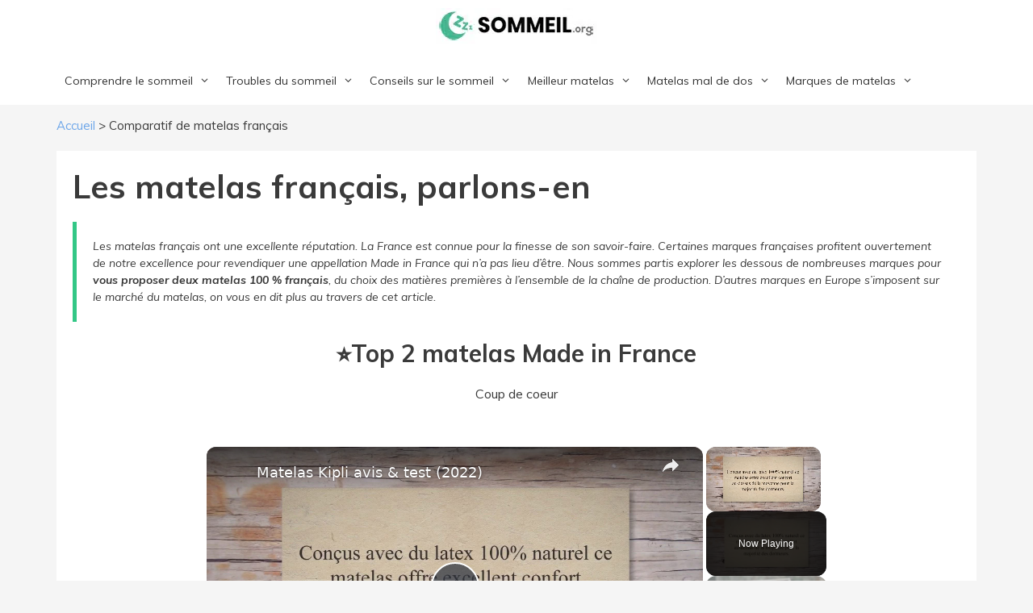

--- FILE ---
content_type: text/html; charset=UTF-8
request_url: https://www.sommeil.org/matelas-francais/
body_size: 21855
content:
<!DOCTYPE html><html lang="fr-FR"><head><meta charset="UTF-8"/>
<script>var __ezHttpConsent={setByCat:function(src,tagType,attributes,category,force,customSetScriptFn=null){var setScript=function(){if(force||window.ezTcfConsent[category]){if(typeof customSetScriptFn==='function'){customSetScriptFn();}else{var scriptElement=document.createElement(tagType);scriptElement.src=src;attributes.forEach(function(attr){for(var key in attr){if(attr.hasOwnProperty(key)){scriptElement.setAttribute(key,attr[key]);}}});var firstScript=document.getElementsByTagName(tagType)[0];firstScript.parentNode.insertBefore(scriptElement,firstScript);}}};if(force||(window.ezTcfConsent&&window.ezTcfConsent.loaded)){setScript();}else if(typeof getEzConsentData==="function"){getEzConsentData().then(function(ezTcfConsent){if(ezTcfConsent&&ezTcfConsent.loaded){setScript();}else{console.error("cannot get ez consent data");force=true;setScript();}});}else{force=true;setScript();console.error("getEzConsentData is not a function");}},};</script>
<script>var ezTcfConsent=window.ezTcfConsent?window.ezTcfConsent:{loaded:false,store_info:false,develop_and_improve_services:false,measure_ad_performance:false,measure_content_performance:false,select_basic_ads:false,create_ad_profile:false,select_personalized_ads:false,create_content_profile:false,select_personalized_content:false,understand_audiences:false,use_limited_data_to_select_content:false,};function getEzConsentData(){return new Promise(function(resolve){document.addEventListener("ezConsentEvent",function(event){var ezTcfConsent=event.detail.ezTcfConsent;resolve(ezTcfConsent);});});}</script>
<script>if(typeof _setEzCookies!=='function'){function _setEzCookies(ezConsentData){var cookies=window.ezCookieQueue;for(var i=0;i<cookies.length;i++){var cookie=cookies[i];if(ezConsentData&&ezConsentData.loaded&&ezConsentData[cookie.tcfCategory]){document.cookie=cookie.name+"="+cookie.value;}}}}
window.ezCookieQueue=window.ezCookieQueue||[];if(typeof addEzCookies!=='function'){function addEzCookies(arr){window.ezCookieQueue=[...window.ezCookieQueue,...arr];}}
addEzCookies([{name:"ezoab_279104",value:"mod275; Path=/; Domain=sommeil.org; Max-Age=7200",tcfCategory:"store_info",isEzoic:"true",},{name:"ezosuibasgeneris-1",value:"eec09481-c99b-4c12-507d-0501770d601c; Path=/; Domain=sommeil.org; Expires=Fri, 22 Jan 2027 04:10:37 UTC; Secure; SameSite=None",tcfCategory:"understand_audiences",isEzoic:"true",}]);if(window.ezTcfConsent&&window.ezTcfConsent.loaded){_setEzCookies(window.ezTcfConsent);}else if(typeof getEzConsentData==="function"){getEzConsentData().then(function(ezTcfConsent){if(ezTcfConsent&&ezTcfConsent.loaded){_setEzCookies(window.ezTcfConsent);}else{console.error("cannot get ez consent data");_setEzCookies(window.ezTcfConsent);}});}else{console.error("getEzConsentData is not a function");_setEzCookies(window.ezTcfConsent);}</script><script type="text/javascript" data-ezscrex='false' data-cfasync='false'>window._ezaq = Object.assign({"edge_cache_status":13,"edge_response_time":196,"url":"https://www.sommeil.org/matelas-francais/"}, typeof window._ezaq !== "undefined" ? window._ezaq : {});</script><script type="text/javascript" data-ezscrex='false' data-cfasync='false'>window._ezaq = Object.assign({"ab_test_id":"mod275"}, typeof window._ezaq !== "undefined" ? window._ezaq : {});window.__ez=window.__ez||{};window.__ez.tf={"vabo":"true"};</script><script type="text/javascript" data-ezscrex='false' data-cfasync='false'>window.ezDisableAds = true;</script>
<script data-ezscrex='false' data-cfasync='false' data-pagespeed-no-defer>var __ez=__ez||{};__ez.stms=Date.now();__ez.evt={};__ez.script={};__ez.ck=__ez.ck||{};__ez.template={};__ez.template.isOrig=true;window.__ezScriptHost="//www.ezojs.com";__ez.queue=__ez.queue||function(){var e=0,i=0,t=[],n=!1,o=[],r=[],s=!0,a=function(e,i,n,o,r,s,a){var l=arguments.length>7&&void 0!==arguments[7]?arguments[7]:window,d=this;this.name=e,this.funcName=i,this.parameters=null===n?null:w(n)?n:[n],this.isBlock=o,this.blockedBy=r,this.deleteWhenComplete=s,this.isError=!1,this.isComplete=!1,this.isInitialized=!1,this.proceedIfError=a,this.fWindow=l,this.isTimeDelay=!1,this.process=function(){f("... func = "+e),d.isInitialized=!0,d.isComplete=!0,f("... func.apply: "+e);var i=d.funcName.split("."),n=null,o=this.fWindow||window;i.length>3||(n=3===i.length?o[i[0]][i[1]][i[2]]:2===i.length?o[i[0]][i[1]]:o[d.funcName]),null!=n&&n.apply(null,this.parameters),!0===d.deleteWhenComplete&&delete t[e],!0===d.isBlock&&(f("----- F'D: "+d.name),m())}},l=function(e,i,t,n,o,r,s){var a=arguments.length>7&&void 0!==arguments[7]?arguments[7]:window,l=this;this.name=e,this.path=i,this.async=o,this.defer=r,this.isBlock=t,this.blockedBy=n,this.isInitialized=!1,this.isError=!1,this.isComplete=!1,this.proceedIfError=s,this.fWindow=a,this.isTimeDelay=!1,this.isPath=function(e){return"/"===e[0]&&"/"!==e[1]},this.getSrc=function(e){return void 0!==window.__ezScriptHost&&this.isPath(e)&&"banger.js"!==this.name?window.__ezScriptHost+e:e},this.process=function(){l.isInitialized=!0,f("... file = "+e);var i=this.fWindow?this.fWindow.document:document,t=i.createElement("script");t.src=this.getSrc(this.path),!0===o?t.async=!0:!0===r&&(t.defer=!0),t.onerror=function(){var e={url:window.location.href,name:l.name,path:l.path,user_agent:window.navigator.userAgent};"undefined"!=typeof _ezaq&&(e.pageview_id=_ezaq.page_view_id);var i=encodeURIComponent(JSON.stringify(e)),t=new XMLHttpRequest;t.open("GET","//g.ezoic.net/ezqlog?d="+i,!0),t.send(),f("----- ERR'D: "+l.name),l.isError=!0,!0===l.isBlock&&m()},t.onreadystatechange=t.onload=function(){var e=t.readyState;f("----- F'D: "+l.name),e&&!/loaded|complete/.test(e)||(l.isComplete=!0,!0===l.isBlock&&m())},i.getElementsByTagName("head")[0].appendChild(t)}},d=function(e,i){this.name=e,this.path="",this.async=!1,this.defer=!1,this.isBlock=!1,this.blockedBy=[],this.isInitialized=!0,this.isError=!1,this.isComplete=i,this.proceedIfError=!1,this.isTimeDelay=!1,this.process=function(){}};function c(e,i,n,s,a,d,c,u,f){var m=new l(e,i,n,s,a,d,c,f);!0===u?o[e]=m:r[e]=m,t[e]=m,h(m)}function h(e){!0!==u(e)&&0!=s&&e.process()}function u(e){if(!0===e.isTimeDelay&&!1===n)return f(e.name+" blocked = TIME DELAY!"),!0;if(w(e.blockedBy))for(var i=0;i<e.blockedBy.length;i++){var o=e.blockedBy[i];if(!1===t.hasOwnProperty(o))return f(e.name+" blocked = "+o),!0;if(!0===e.proceedIfError&&!0===t[o].isError)return!1;if(!1===t[o].isComplete)return f(e.name+" blocked = "+o),!0}return!1}function f(e){var i=window.location.href,t=new RegExp("[?&]ezq=([^&#]*)","i").exec(i);"1"===(t?t[1]:null)&&console.debug(e)}function m(){++e>200||(f("let's go"),p(o),p(r))}function p(e){for(var i in e)if(!1!==e.hasOwnProperty(i)){var t=e[i];!0===t.isComplete||u(t)||!0===t.isInitialized||!0===t.isError?!0===t.isError?f(t.name+": error"):!0===t.isComplete?f(t.name+": complete already"):!0===t.isInitialized&&f(t.name+": initialized already"):t.process()}}function w(e){return"[object Array]"==Object.prototype.toString.call(e)}return window.addEventListener("load",(function(){setTimeout((function(){n=!0,f("TDELAY -----"),m()}),5e3)}),!1),{addFile:c,addFileOnce:function(e,i,n,o,r,s,a,l,d){t[e]||c(e,i,n,o,r,s,a,l,d)},addDelayFile:function(e,i){var n=new l(e,i,!1,[],!1,!1,!0);n.isTimeDelay=!0,f(e+" ...  FILE! TDELAY"),r[e]=n,t[e]=n,h(n)},addFunc:function(e,n,s,l,d,c,u,f,m,p){!0===c&&(e=e+"_"+i++);var w=new a(e,n,s,l,d,u,f,p);!0===m?o[e]=w:r[e]=w,t[e]=w,h(w)},addDelayFunc:function(e,i,n){var o=new a(e,i,n,!1,[],!0,!0);o.isTimeDelay=!0,f(e+" ...  FUNCTION! TDELAY"),r[e]=o,t[e]=o,h(o)},items:t,processAll:m,setallowLoad:function(e){s=e},markLoaded:function(e){if(e&&0!==e.length){if(e in t){var i=t[e];!0===i.isComplete?f(i.name+" "+e+": error loaded duplicate"):(i.isComplete=!0,i.isInitialized=!0)}else t[e]=new d(e,!0);f("markLoaded dummyfile: "+t[e].name)}},logWhatsBlocked:function(){for(var e in t)!1!==t.hasOwnProperty(e)&&u(t[e])}}}();__ez.evt.add=function(e,t,n){e.addEventListener?e.addEventListener(t,n,!1):e.attachEvent?e.attachEvent("on"+t,n):e["on"+t]=n()},__ez.evt.remove=function(e,t,n){e.removeEventListener?e.removeEventListener(t,n,!1):e.detachEvent?e.detachEvent("on"+t,n):delete e["on"+t]};__ez.script.add=function(e){var t=document.createElement("script");t.src=e,t.async=!0,t.type="text/javascript",document.getElementsByTagName("head")[0].appendChild(t)};__ez.dot=__ez.dot||{};__ez.queue.addFileOnce('/detroitchicago/boise.js', '/detroitchicago/boise.js?gcb=195-0&cb=5', true, [], true, false, true, false);__ez.queue.addFileOnce('/parsonsmaize/abilene.js', '/parsonsmaize/abilene.js?gcb=195-0&cb=e80eca0cdb', true, [], true, false, true, false);__ez.queue.addFileOnce('/parsonsmaize/mulvane.js', '/parsonsmaize/mulvane.js?gcb=195-0&cb=e75e48eec0', true, ['/parsonsmaize/abilene.js'], true, false, true, false);__ez.queue.addFileOnce('/detroitchicago/birmingham.js', '/detroitchicago/birmingham.js?gcb=195-0&cb=539c47377c', true, ['/parsonsmaize/abilene.js'], true, false, true, false);</script>
<script data-ezscrex="false" type="text/javascript" data-cfasync="false">window._ezaq = Object.assign({"ad_cache_level":0,"adpicker_placement_cnt":0,"ai_placeholder_cache_level":0,"ai_placeholder_placement_cnt":-1,"domain":"sommeil.org","domain_id":279104,"ezcache_level":2,"ezcache_skip_code":0,"has_bad_image":0,"has_bad_words":0,"is_sitespeed":0,"lt_cache_level":0,"publish_date":"2019-11-14","response_size":109373,"response_size_orig":103577,"response_time_orig":123,"template_id":5,"url":"https://www.sommeil.org/matelas-francais/","word_count":0,"worst_bad_word_level":0}, typeof window._ezaq !== "undefined" ? window._ezaq : {});__ez.queue.markLoaded('ezaqBaseReady');</script>
<script type='text/javascript' data-ezscrex='false' data-cfasync='false'>
window.ezAnalyticsStatic = true;

function analyticsAddScript(script) {
	var ezDynamic = document.createElement('script');
	ezDynamic.type = 'text/javascript';
	ezDynamic.innerHTML = script;
	document.head.appendChild(ezDynamic);
}
function getCookiesWithPrefix() {
    var allCookies = document.cookie.split(';');
    var cookiesWithPrefix = {};

    for (var i = 0; i < allCookies.length; i++) {
        var cookie = allCookies[i].trim();

        for (var j = 0; j < arguments.length; j++) {
            var prefix = arguments[j];
            if (cookie.indexOf(prefix) === 0) {
                var cookieParts = cookie.split('=');
                var cookieName = cookieParts[0];
                var cookieValue = cookieParts.slice(1).join('=');
                cookiesWithPrefix[cookieName] = decodeURIComponent(cookieValue);
                break; // Once matched, no need to check other prefixes
            }
        }
    }

    return cookiesWithPrefix;
}
function productAnalytics() {
	var d = {"pr":[6,3],"omd5":"22524df63d16692532949ff8ec55fea3","nar":"risk score"};
	d.u = _ezaq.url;
	d.p = _ezaq.page_view_id;
	d.v = _ezaq.visit_uuid;
	d.ab = _ezaq.ab_test_id;
	d.e = JSON.stringify(_ezaq);
	d.ref = document.referrer;
	d.c = getCookiesWithPrefix('active_template', 'ez', 'lp_');
	if(typeof ez_utmParams !== 'undefined') {
		d.utm = ez_utmParams;
	}

	var dataText = JSON.stringify(d);
	var xhr = new XMLHttpRequest();
	xhr.open('POST','/ezais/analytics?cb=1', true);
	xhr.onload = function () {
		if (xhr.status!=200) {
            return;
		}

        if(document.readyState !== 'loading') {
            analyticsAddScript(xhr.response);
            return;
        }

        var eventFunc = function() {
            if(document.readyState === 'loading') {
                return;
            }
            document.removeEventListener('readystatechange', eventFunc, false);
            analyticsAddScript(xhr.response);
        };

        document.addEventListener('readystatechange', eventFunc, false);
	};
	xhr.setRequestHeader('Content-Type','text/plain');
	xhr.send(dataText);
}
__ez.queue.addFunc("productAnalytics", "productAnalytics", null, true, ['ezaqBaseReady'], false, false, false, true);
</script><base href="https://www.sommeil.org/matelas-francais/"/>
	
	<meta name="robots" content="index, follow, max-image-preview:large, max-snippet:-1, max-video-preview:-1"/>
	<style>img:is([sizes="auto" i], [sizes^="auto," i]) { contain-intrinsic-size: 3000px 1500px }</style>
	<meta name="viewport" content="width=device-width, initial-scale=1"/>
	<!-- This site is optimized with the Yoast SEO plugin v25.4 - https://yoast.com/wordpress/plugins/seo/ -->
	<title>Top 2 matelas français - Découvrez les matelas made in France</title>
	<meta name="description" content="Nous sommes partis explorer les dessous de nombreuses marques pour vous proposer les deux meilleurs matelas 100% français."/>
	<link rel="canonical" href="https://www.sommeil.org/matelas-francais/"/>
	<meta property="og:locale" content="fr_FR"/>
	<meta property="og:type" content="article"/>
	<meta property="og:title" content="Top 2 matelas français - Découvrez les matelas made in France"/>
	<meta property="og:description" content="Nous sommes partis explorer les dessous de nombreuses marques pour vous proposer les deux meilleurs matelas 100% français."/>
	<meta property="og:url" content="https://www.sommeil.org/matelas-francais/"/>
	<meta property="og:site_name" content="Sommeil.org"/>
	<meta property="article:modified_time" content="2021-07-13T18:04:03+00:00"/>
	<meta property="og:image" content="https://www.sommeil.org/wp-content/uploads/2019/11/Avis-Matelas-Made-in-France.jpg"/>
	<meta property="og:image:width" content="600"/>
	<meta property="og:image:height" content="480"/>
	<meta property="og:image:type" content="image/jpeg"/>
	<script type="application/ld+json" class="yoast-schema-graph">{"@context":"https://schema.org","@graph":[{"@type":"WebPage","@id":"https://www.sommeil.org/matelas-francais/","url":"https://www.sommeil.org/matelas-francais/","name":"Top 2 matelas français - Découvrez les matelas made in France","isPartOf":{"@id":"https://www.sommeil.org/#website"},"primaryImageOfPage":{"@id":"https://www.sommeil.org/matelas-francais/#primaryimage"},"image":{"@id":"https://www.sommeil.org/matelas-francais/#primaryimage"},"thumbnailUrl":"https://www.sommeil.org/wp-content/uploads/2019/11/Avis-Matelas-Made-in-France.jpg","datePublished":"2019-11-14T12:55:07+00:00","dateModified":"2021-07-13T18:04:03+00:00","description":"Nous sommes partis explorer les dessous de nombreuses marques pour vous proposer les deux meilleurs matelas 100% français.","breadcrumb":{"@id":"https://www.sommeil.org/matelas-francais/#breadcrumb"},"inLanguage":"fr-FR","potentialAction":[{"@type":"ReadAction","target":["https://www.sommeil.org/matelas-francais/"]}]},{"@type":"ImageObject","inLanguage":"fr-FR","@id":"https://www.sommeil.org/matelas-francais/#primaryimage","url":"https://www.sommeil.org/wp-content/uploads/2019/11/Avis-Matelas-Made-in-France.jpg","contentUrl":"https://www.sommeil.org/wp-content/uploads/2019/11/Avis-Matelas-Made-in-France.jpg","width":800,"height":800,"caption":"Avis - Matelas Made in France"},{"@type":"BreadcrumbList","@id":"https://www.sommeil.org/matelas-francais/#breadcrumb","itemListElement":[{"@type":"ListItem","position":1,"name":"Accueil","item":"https://www.sommeil.org/"},{"@type":"ListItem","position":2,"name":"Comparatif de matelas français"}]},{"@type":"WebSite","@id":"https://www.sommeil.org/#website","url":"https://www.sommeil.org/","name":"Sommeil.org","description":"","potentialAction":[{"@type":"SearchAction","target":{"@type":"EntryPoint","urlTemplate":"https://www.sommeil.org/?s={search_term_string}"},"query-input":{"@type":"PropertyValueSpecification","valueRequired":true,"valueName":"search_term_string"}}],"inLanguage":"fr-FR"}]}</script>
	<!-- / Yoast SEO plugin. -->


<link href="https://fonts.gstatic.com" crossorigin="" rel="preconnect"/>
<link href="https://fonts.googleapis.com" crossorigin="" rel="preconnect"/>
<link rel="stylesheet" id="generate-fonts-css" href="//fonts.googleapis.com/css?family=Muli:200,200italic,300,300italic,regular,italic,600,600italic,700,700italic,800,800italic,900,900italic" media="all"/>
<link rel="stylesheet" id="wp-block-library-css" href="https://www.sommeil.org/wp-includes/css/dist/block-library/style.min.css?ver=6.8.3" media="all"/>
<style id="wp-block-library-inline-css">
:root{--gcbtnbg: #ff712c;--gcbtncolor: #ffffff;}
</style>
<style id="classic-theme-styles-inline-css">
/*! This file is auto-generated */
.wp-block-button__link{color:#fff;background-color:#32373c;border-radius:9999px;box-shadow:none;text-decoration:none;padding:calc(.667em + 2px) calc(1.333em + 2px);font-size:1.125em}.wp-block-file__button{background:#32373c;color:#fff;text-decoration:none}
</style>
<style id="global-styles-inline-css">
:root{--wp--preset--aspect-ratio--square: 1;--wp--preset--aspect-ratio--4-3: 4/3;--wp--preset--aspect-ratio--3-4: 3/4;--wp--preset--aspect-ratio--3-2: 3/2;--wp--preset--aspect-ratio--2-3: 2/3;--wp--preset--aspect-ratio--16-9: 16/9;--wp--preset--aspect-ratio--9-16: 9/16;--wp--preset--color--black: #000000;--wp--preset--color--cyan-bluish-gray: #abb8c3;--wp--preset--color--white: #ffffff;--wp--preset--color--pale-pink: #f78da7;--wp--preset--color--vivid-red: #cf2e2e;--wp--preset--color--luminous-vivid-orange: #ff6900;--wp--preset--color--luminous-vivid-amber: #fcb900;--wp--preset--color--light-green-cyan: #7bdcb5;--wp--preset--color--vivid-green-cyan: #00d084;--wp--preset--color--pale-cyan-blue: #8ed1fc;--wp--preset--color--vivid-cyan-blue: #0693e3;--wp--preset--color--vivid-purple: #9b51e0;--wp--preset--color--contrast: var(--contrast);--wp--preset--color--contrast-2: var(--contrast-2);--wp--preset--color--contrast-3: var(--contrast-3);--wp--preset--color--base: var(--base);--wp--preset--color--base-2: var(--base-2);--wp--preset--color--base-3: var(--base-3);--wp--preset--color--accent: var(--accent);--wp--preset--gradient--vivid-cyan-blue-to-vivid-purple: linear-gradient(135deg,rgba(6,147,227,1) 0%,rgb(155,81,224) 100%);--wp--preset--gradient--light-green-cyan-to-vivid-green-cyan: linear-gradient(135deg,rgb(122,220,180) 0%,rgb(0,208,130) 100%);--wp--preset--gradient--luminous-vivid-amber-to-luminous-vivid-orange: linear-gradient(135deg,rgba(252,185,0,1) 0%,rgba(255,105,0,1) 100%);--wp--preset--gradient--luminous-vivid-orange-to-vivid-red: linear-gradient(135deg,rgba(255,105,0,1) 0%,rgb(207,46,46) 100%);--wp--preset--gradient--very-light-gray-to-cyan-bluish-gray: linear-gradient(135deg,rgb(238,238,238) 0%,rgb(169,184,195) 100%);--wp--preset--gradient--cool-to-warm-spectrum: linear-gradient(135deg,rgb(74,234,220) 0%,rgb(151,120,209) 20%,rgb(207,42,186) 40%,rgb(238,44,130) 60%,rgb(251,105,98) 80%,rgb(254,248,76) 100%);--wp--preset--gradient--blush-light-purple: linear-gradient(135deg,rgb(255,206,236) 0%,rgb(152,150,240) 100%);--wp--preset--gradient--blush-bordeaux: linear-gradient(135deg,rgb(254,205,165) 0%,rgb(254,45,45) 50%,rgb(107,0,62) 100%);--wp--preset--gradient--luminous-dusk: linear-gradient(135deg,rgb(255,203,112) 0%,rgb(199,81,192) 50%,rgb(65,88,208) 100%);--wp--preset--gradient--pale-ocean: linear-gradient(135deg,rgb(255,245,203) 0%,rgb(182,227,212) 50%,rgb(51,167,181) 100%);--wp--preset--gradient--electric-grass: linear-gradient(135deg,rgb(202,248,128) 0%,rgb(113,206,126) 100%);--wp--preset--gradient--midnight: linear-gradient(135deg,rgb(2,3,129) 0%,rgb(40,116,252) 100%);--wp--preset--font-size--small: 13px;--wp--preset--font-size--medium: 20px;--wp--preset--font-size--large: 36px;--wp--preset--font-size--x-large: 42px;--wp--preset--spacing--20: 0.44rem;--wp--preset--spacing--30: 0.67rem;--wp--preset--spacing--40: 1rem;--wp--preset--spacing--50: 1.5rem;--wp--preset--spacing--60: 2.25rem;--wp--preset--spacing--70: 3.38rem;--wp--preset--spacing--80: 5.06rem;--wp--preset--shadow--natural: 6px 6px 9px rgba(0, 0, 0, 0.2);--wp--preset--shadow--deep: 12px 12px 50px rgba(0, 0, 0, 0.4);--wp--preset--shadow--sharp: 6px 6px 0px rgba(0, 0, 0, 0.2);--wp--preset--shadow--outlined: 6px 6px 0px -3px rgba(255, 255, 255, 1), 6px 6px rgba(0, 0, 0, 1);--wp--preset--shadow--crisp: 6px 6px 0px rgba(0, 0, 0, 1);}:where(.is-layout-flex){gap: 0.5em;}:where(.is-layout-grid){gap: 0.5em;}body .is-layout-flex{display: flex;}.is-layout-flex{flex-wrap: wrap;align-items: center;}.is-layout-flex > :is(*, div){margin: 0;}body .is-layout-grid{display: grid;}.is-layout-grid > :is(*, div){margin: 0;}:where(.wp-block-columns.is-layout-flex){gap: 2em;}:where(.wp-block-columns.is-layout-grid){gap: 2em;}:where(.wp-block-post-template.is-layout-flex){gap: 1.25em;}:where(.wp-block-post-template.is-layout-grid){gap: 1.25em;}.has-black-color{color: var(--wp--preset--color--black) !important;}.has-cyan-bluish-gray-color{color: var(--wp--preset--color--cyan-bluish-gray) !important;}.has-white-color{color: var(--wp--preset--color--white) !important;}.has-pale-pink-color{color: var(--wp--preset--color--pale-pink) !important;}.has-vivid-red-color{color: var(--wp--preset--color--vivid-red) !important;}.has-luminous-vivid-orange-color{color: var(--wp--preset--color--luminous-vivid-orange) !important;}.has-luminous-vivid-amber-color{color: var(--wp--preset--color--luminous-vivid-amber) !important;}.has-light-green-cyan-color{color: var(--wp--preset--color--light-green-cyan) !important;}.has-vivid-green-cyan-color{color: var(--wp--preset--color--vivid-green-cyan) !important;}.has-pale-cyan-blue-color{color: var(--wp--preset--color--pale-cyan-blue) !important;}.has-vivid-cyan-blue-color{color: var(--wp--preset--color--vivid-cyan-blue) !important;}.has-vivid-purple-color{color: var(--wp--preset--color--vivid-purple) !important;}.has-black-background-color{background-color: var(--wp--preset--color--black) !important;}.has-cyan-bluish-gray-background-color{background-color: var(--wp--preset--color--cyan-bluish-gray) !important;}.has-white-background-color{background-color: var(--wp--preset--color--white) !important;}.has-pale-pink-background-color{background-color: var(--wp--preset--color--pale-pink) !important;}.has-vivid-red-background-color{background-color: var(--wp--preset--color--vivid-red) !important;}.has-luminous-vivid-orange-background-color{background-color: var(--wp--preset--color--luminous-vivid-orange) !important;}.has-luminous-vivid-amber-background-color{background-color: var(--wp--preset--color--luminous-vivid-amber) !important;}.has-light-green-cyan-background-color{background-color: var(--wp--preset--color--light-green-cyan) !important;}.has-vivid-green-cyan-background-color{background-color: var(--wp--preset--color--vivid-green-cyan) !important;}.has-pale-cyan-blue-background-color{background-color: var(--wp--preset--color--pale-cyan-blue) !important;}.has-vivid-cyan-blue-background-color{background-color: var(--wp--preset--color--vivid-cyan-blue) !important;}.has-vivid-purple-background-color{background-color: var(--wp--preset--color--vivid-purple) !important;}.has-black-border-color{border-color: var(--wp--preset--color--black) !important;}.has-cyan-bluish-gray-border-color{border-color: var(--wp--preset--color--cyan-bluish-gray) !important;}.has-white-border-color{border-color: var(--wp--preset--color--white) !important;}.has-pale-pink-border-color{border-color: var(--wp--preset--color--pale-pink) !important;}.has-vivid-red-border-color{border-color: var(--wp--preset--color--vivid-red) !important;}.has-luminous-vivid-orange-border-color{border-color: var(--wp--preset--color--luminous-vivid-orange) !important;}.has-luminous-vivid-amber-border-color{border-color: var(--wp--preset--color--luminous-vivid-amber) !important;}.has-light-green-cyan-border-color{border-color: var(--wp--preset--color--light-green-cyan) !important;}.has-vivid-green-cyan-border-color{border-color: var(--wp--preset--color--vivid-green-cyan) !important;}.has-pale-cyan-blue-border-color{border-color: var(--wp--preset--color--pale-cyan-blue) !important;}.has-vivid-cyan-blue-border-color{border-color: var(--wp--preset--color--vivid-cyan-blue) !important;}.has-vivid-purple-border-color{border-color: var(--wp--preset--color--vivid-purple) !important;}.has-vivid-cyan-blue-to-vivid-purple-gradient-background{background: var(--wp--preset--gradient--vivid-cyan-blue-to-vivid-purple) !important;}.has-light-green-cyan-to-vivid-green-cyan-gradient-background{background: var(--wp--preset--gradient--light-green-cyan-to-vivid-green-cyan) !important;}.has-luminous-vivid-amber-to-luminous-vivid-orange-gradient-background{background: var(--wp--preset--gradient--luminous-vivid-amber-to-luminous-vivid-orange) !important;}.has-luminous-vivid-orange-to-vivid-red-gradient-background{background: var(--wp--preset--gradient--luminous-vivid-orange-to-vivid-red) !important;}.has-very-light-gray-to-cyan-bluish-gray-gradient-background{background: var(--wp--preset--gradient--very-light-gray-to-cyan-bluish-gray) !important;}.has-cool-to-warm-spectrum-gradient-background{background: var(--wp--preset--gradient--cool-to-warm-spectrum) !important;}.has-blush-light-purple-gradient-background{background: var(--wp--preset--gradient--blush-light-purple) !important;}.has-blush-bordeaux-gradient-background{background: var(--wp--preset--gradient--blush-bordeaux) !important;}.has-luminous-dusk-gradient-background{background: var(--wp--preset--gradient--luminous-dusk) !important;}.has-pale-ocean-gradient-background{background: var(--wp--preset--gradient--pale-ocean) !important;}.has-electric-grass-gradient-background{background: var(--wp--preset--gradient--electric-grass) !important;}.has-midnight-gradient-background{background: var(--wp--preset--gradient--midnight) !important;}.has-small-font-size{font-size: var(--wp--preset--font-size--small) !important;}.has-medium-font-size{font-size: var(--wp--preset--font-size--medium) !important;}.has-large-font-size{font-size: var(--wp--preset--font-size--large) !important;}.has-x-large-font-size{font-size: var(--wp--preset--font-size--x-large) !important;}
:where(.wp-block-post-template.is-layout-flex){gap: 1.25em;}:where(.wp-block-post-template.is-layout-grid){gap: 1.25em;}
:where(.wp-block-columns.is-layout-flex){gap: 2em;}:where(.wp-block-columns.is-layout-grid){gap: 2em;}
:root :where(.wp-block-pullquote){font-size: 1.5em;line-height: 1.6;}
</style>
<link rel="stylesheet" id="wp-faq-schema-jquery-ui-css" href="https://www.sommeil.org/wp-content/plugins/faq-schema-for-pages-and-posts//css/jquery-ui.css?ver=2.0.0" media="all"/>
<link rel="stylesheet" id="kk-star-ratings-css" href="https://www.sommeil.org/wp-content/plugins/kk-star-ratings/src/core/public/css/kk-star-ratings.min.css?ver=5.4.10.2" media="all"/>
<style id="wpxpo-global-style-inline-css">
:root {
			--preset-color1: #037fff;
			--preset-color2: #026fe0;
			--preset-color3: #071323;
			--preset-color4: #132133;
			--preset-color5: #34495e;
			--preset-color6: #787676;
			--preset-color7: #f0f2f3;
			--preset-color8: #f8f9fa;
			--preset-color9: #ffffff;
		}{}
</style>
<style id="ultp-preset-colors-style-inline-css">
:root { --postx_preset_Base_1_color: #f4f4ff; --postx_preset_Base_2_color: #dddff8; --postx_preset_Base_3_color: #B4B4D6; --postx_preset_Primary_color: #3323f0; --postx_preset_Secondary_color: #4a5fff; --postx_preset_Tertiary_color: #FFFFFF; --postx_preset_Contrast_3_color: #545472; --postx_preset_Contrast_2_color: #262657; --postx_preset_Contrast_1_color: #10102e; --postx_preset_Over_Primary_color: #ffffff;  }
</style>
<style id="ultp-preset-gradient-style-inline-css">
:root { --postx_preset_Primary_to_Secondary_to_Right_gradient: linear-gradient(90deg, var(--postx_preset_Primary_color) 0%, var(--postx_preset_Secondary_color) 100%); --postx_preset_Primary_to_Secondary_to_Bottom_gradient: linear-gradient(180deg, var(--postx_preset_Primary_color) 0%, var(--postx_preset_Secondary_color) 100%); --postx_preset_Secondary_to_Primary_to_Right_gradient: linear-gradient(90deg, var(--postx_preset_Secondary_color) 0%, var(--postx_preset_Primary_color) 100%); --postx_preset_Secondary_to_Primary_to_Bottom_gradient: linear-gradient(180deg, var(--postx_preset_Secondary_color) 0%, var(--postx_preset_Primary_color) 100%); --postx_preset_Cold_Evening_gradient: linear-gradient(0deg, rgb(12, 52, 131) 0%, rgb(162, 182, 223) 100%, rgb(107, 140, 206) 100%, rgb(162, 182, 223) 100%); --postx_preset_Purple_Division_gradient: linear-gradient(0deg, rgb(112, 40, 228) 0%, rgb(229, 178, 202) 100%); --postx_preset_Over_Sun_gradient: linear-gradient(60deg, rgb(171, 236, 214) 0%, rgb(251, 237, 150) 100%); --postx_preset_Morning_Salad_gradient: linear-gradient(-255deg, rgb(183, 248, 219) 0%, rgb(80, 167, 194) 100%); --postx_preset_Fabled_Sunset_gradient: linear-gradient(-270deg, rgb(35, 21, 87) 0%, rgb(68, 16, 122) 29%, rgb(255, 19, 97) 67%, rgb(255, 248, 0) 100%);  }
</style>
<style id="ultp-preset-typo-style-inline-css">
@import url('https://fonts.googleapis.com/css?family=Roboto:100,100i,300,300i,400,400i,500,500i,700,700i,900,900i'); :root { --postx_preset_Heading_typo_font_family: Roboto; --postx_preset_Heading_typo_font_family_type: sans-serif; --postx_preset_Heading_typo_font_weight: 600; --postx_preset_Heading_typo_text_transform: capitalize; --postx_preset_Body_and_Others_typo_font_family: Roboto; --postx_preset_Body_and_Others_typo_font_family_type: sans-serif; --postx_preset_Body_and_Others_typo_font_weight: 400; --postx_preset_Body_and_Others_typo_text_transform: lowercase; --postx_preset_body_typo_font_size_lg: 16px; --postx_preset_paragraph_1_typo_font_size_lg: 12px; --postx_preset_paragraph_2_typo_font_size_lg: 12px; --postx_preset_paragraph_3_typo_font_size_lg: 12px; --postx_preset_heading_h1_typo_font_size_lg: 42px; --postx_preset_heading_h2_typo_font_size_lg: 36px; --postx_preset_heading_h3_typo_font_size_lg: 30px; --postx_preset_heading_h4_typo_font_size_lg: 24px; --postx_preset_heading_h5_typo_font_size_lg: 20px; --postx_preset_heading_h6_typo_font_size_lg: 16px; }
</style>
<link rel="stylesheet" id="generate-style-grid-css" href="https://www.sommeil.org/wp-content/themes/generatepress/assets/css/unsemantic-grid.min.css?ver=3.6.0" media="all"/>
<link rel="stylesheet" id="generate-style-css" href="https://www.sommeil.org/wp-content/themes/generatepress/assets/css/style.min.css?ver=3.6.0" media="all"/>
<style id="generate-style-inline-css">
.generate-page-header, .page-header-image, .page-header-image-single {display:none}
body{background-color:#e8e8e8;color:#3a3a3a;}a{color:#6da6e9;}a:hover, a:focus, a:active{color:#000000;}body .grid-container{max-width:1140px;}.wp-block-group__inner-container{max-width:1140px;margin-left:auto;margin-right:auto;}.site-header .header-image{width:200px;}:root{--contrast:#222222;--contrast-2:#575760;--contrast-3:#b2b2be;--base:#f0f0f0;--base-2:#f7f8f9;--base-3:#ffffff;--accent:#1e73be;}:root .has-contrast-color{color:var(--contrast);}:root .has-contrast-background-color{background-color:var(--contrast);}:root .has-contrast-2-color{color:var(--contrast-2);}:root .has-contrast-2-background-color{background-color:var(--contrast-2);}:root .has-contrast-3-color{color:var(--contrast-3);}:root .has-contrast-3-background-color{background-color:var(--contrast-3);}:root .has-base-color{color:var(--base);}:root .has-base-background-color{background-color:var(--base);}:root .has-base-2-color{color:var(--base-2);}:root .has-base-2-background-color{background-color:var(--base-2);}:root .has-base-3-color{color:var(--base-3);}:root .has-base-3-background-color{background-color:var(--base-3);}:root .has-accent-color{color:var(--accent);}:root .has-accent-background-color{background-color:var(--accent);}body, button, input, select, textarea{font-family:"Muli", sans-serif;font-weight:400;font-size:16px;}body{line-height:1.5;}.entry-content > [class*="wp-block-"]:not(:last-child):not(.wp-block-heading){margin-bottom:1.5em;}.main-navigation a, .menu-toggle{font-size:14px;}.main-navigation .main-nav ul ul li a{font-size:13px;}.sidebar .widget, .footer-widgets .widget{font-size:17px;}h1{font-weight:700;font-size:40px;}h2{font-weight:700;font-size:30px;}h3{font-weight:700;font-size:22px;}h4{font-weight:700;font-size:18px;line-height:1.2em;}h5{font-size:inherit;}@media (max-width:768px){.main-title{font-size:20px;}h1{font-size:30px;}h2{font-size:25px;}}.top-bar{background-color:#636363;color:#ffffff;}.top-bar a{color:#ffffff;}.top-bar a:hover{color:#303030;}.site-header{background-color:#ffffff;color:#3a3a3a;}.site-header a{color:#6da6e9;}.main-title a,.main-title a:hover{color:var(--contrast);}.site-description{color:#757575;}.mobile-menu-control-wrapper .menu-toggle,.mobile-menu-control-wrapper .menu-toggle:hover,.mobile-menu-control-wrapper .menu-toggle:focus,.has-inline-mobile-toggle #site-navigation.toggled{background-color:rgba(0, 0, 0, 0.02);}.main-navigation,.main-navigation ul ul{background-color:#ffffff;}.main-navigation .main-nav ul li a, .main-navigation .menu-toggle, .main-navigation .menu-bar-items{color:#333333;}.main-navigation .main-nav ul li:not([class*="current-menu-"]):hover > a, .main-navigation .main-nav ul li:not([class*="current-menu-"]):focus > a, .main-navigation .main-nav ul li.sfHover:not([class*="current-menu-"]) > a, .main-navigation .menu-bar-item:hover > a, .main-navigation .menu-bar-item.sfHover > a{color:#6da6e9;background-color:#ffffff;}button.menu-toggle:hover,button.menu-toggle:focus,.main-navigation .mobile-bar-items a,.main-navigation .mobile-bar-items a:hover,.main-navigation .mobile-bar-items a:focus{color:#333333;}.main-navigation .main-nav ul li[class*="current-menu-"] > a{color:#6da6e9;background-color:#ffffff;}.navigation-search input[type="search"],.navigation-search input[type="search"]:active, .navigation-search input[type="search"]:focus, .main-navigation .main-nav ul li.search-item.active > a, .main-navigation .menu-bar-items .search-item.active > a{color:#6da6e9;background-color:#ffffff;}.main-navigation ul ul{background-color:#6da6e9;}.main-navigation .main-nav ul ul li a{color:#ffffff;}.main-navigation .main-nav ul ul li:not([class*="current-menu-"]):hover > a,.main-navigation .main-nav ul ul li:not([class*="current-menu-"]):focus > a, .main-navigation .main-nav ul ul li.sfHover:not([class*="current-menu-"]) > a{color:#ffffff;background-color:#7182f2;}.main-navigation .main-nav ul ul li[class*="current-menu-"] > a{color:#ffffff;background-color:#4f4f4f;}.separate-containers .inside-article, .separate-containers .comments-area, .separate-containers .page-header, .one-container .container, .separate-containers .paging-navigation, .inside-page-header{background-color:#ffffff;}.entry-meta{color:#595959;}.entry-meta a{color:#595959;}.entry-meta a:hover{color:#1e73be;}.sidebar .widget{background-color:#ffffff;}.sidebar .widget .widget-title{color:#000000;}.footer-widgets{background-color:#ffffff;}.footer-widgets .widget-title{color:#000000;}.site-info{color:#ffffff;background-color:#222222;}.site-info a{color:#ffffff;}.site-info a:hover{color:#606060;}.footer-bar .widget_nav_menu .current-menu-item a{color:#606060;}input[type="text"],input[type="email"],input[type="url"],input[type="password"],input[type="search"],input[type="tel"],input[type="number"],textarea,select{color:#666666;background-color:#fafafa;border-color:#cccccc;}input[type="text"]:focus,input[type="email"]:focus,input[type="url"]:focus,input[type="password"]:focus,input[type="search"]:focus,input[type="tel"]:focus,input[type="number"]:focus,textarea:focus,select:focus{color:#666666;background-color:#ffffff;border-color:#bfbfbf;}button,html input[type="button"],input[type="reset"],input[type="submit"],a.button,a.wp-block-button__link:not(.has-background){color:#ffffff;background-color:#666666;}button:hover,html input[type="button"]:hover,input[type="reset"]:hover,input[type="submit"]:hover,a.button:hover,button:focus,html input[type="button"]:focus,input[type="reset"]:focus,input[type="submit"]:focus,a.button:focus,a.wp-block-button__link:not(.has-background):active,a.wp-block-button__link:not(.has-background):focus,a.wp-block-button__link:not(.has-background):hover{color:#ffffff;background-color:#3f3f3f;}a.generate-back-to-top{background-color:rgba( 0,0,0,0.4 );color:#ffffff;}a.generate-back-to-top:hover,a.generate-back-to-top:focus{background-color:rgba( 0,0,0,0.6 );color:#ffffff;}:root{--gp-search-modal-bg-color:var(--base-3);--gp-search-modal-text-color:var(--contrast);--gp-search-modal-overlay-bg-color:rgba(0,0,0,0.2);}@media (max-width: 768px){.main-navigation .menu-bar-item:hover > a, .main-navigation .menu-bar-item.sfHover > a{background:none;color:#333333;}}.inside-top-bar{padding:10px;}.inside-header{padding:10px 40px 10px 40px;}.separate-containers .inside-article, .separate-containers .comments-area, .separate-containers .page-header, .separate-containers .paging-navigation, .one-container .site-content, .inside-page-header{padding:20px;}.site-main .wp-block-group__inner-container{padding:20px;}.entry-content .alignwide, body:not(.no-sidebar) .entry-content .alignfull{margin-left:-20px;width:calc(100% + 40px);max-width:calc(100% + 40px);}.one-container.right-sidebar .site-main,.one-container.both-right .site-main{margin-right:20px;}.one-container.left-sidebar .site-main,.one-container.both-left .site-main{margin-left:20px;}.one-container.both-sidebars .site-main{margin:0px 20px 0px 20px;}.main-navigation .main-nav ul li a,.menu-toggle,.main-navigation .mobile-bar-items a{padding-left:10px;padding-right:10px;}.main-navigation .main-nav ul ul li a{padding:10px;}.rtl .menu-item-has-children .dropdown-menu-toggle{padding-left:10px;}.menu-item-has-children .dropdown-menu-toggle{padding-right:10px;}.rtl .main-navigation .main-nav ul li.menu-item-has-children > a{padding-right:10px;}.site-info{padding:20px;}@media (max-width:768px){.separate-containers .inside-article, .separate-containers .comments-area, .separate-containers .page-header, .separate-containers .paging-navigation, .one-container .site-content, .inside-page-header{padding:30px;}.site-main .wp-block-group__inner-container{padding:30px;}.inside-header{padding-top:0px;padding-bottom:0px;}.site-info{padding-right:10px;padding-left:10px;}.entry-content .alignwide, body:not(.no-sidebar) .entry-content .alignfull{margin-left:-30px;width:calc(100% + 60px);max-width:calc(100% + 60px);}}.one-container .sidebar .widget{padding:0px;}@media (max-width: 768px){.main-navigation .menu-toggle,.main-navigation .mobile-bar-items,.sidebar-nav-mobile:not(#sticky-placeholder){display:block;}.main-navigation ul,.gen-sidebar-nav{display:none;}[class*="nav-float-"] .site-header .inside-header > *{float:none;clear:both;}}
.dynamic-author-image-rounded{border-radius:100%;}.dynamic-featured-image, .dynamic-author-image{vertical-align:middle;}.one-container.blog .dynamic-content-template:not(:last-child), .one-container.archive .dynamic-content-template:not(:last-child){padding-bottom:0px;}.dynamic-entry-excerpt > p:last-child{margin-bottom:0px;}
.navigation-branding .main-title{font-weight:bold;text-transform:none;font-size:25px;}@media (max-width: 768px){.navigation-branding .main-title{font-size:20px;}}
</style>
<link rel="stylesheet" id="generate-mobile-style-css" href="https://www.sommeil.org/wp-content/themes/generatepress/assets/css/mobile.min.css?ver=3.6.0" media="all"/>
<link rel="stylesheet" id="generate-font-icons-css" href="https://www.sommeil.org/wp-content/themes/generatepress/assets/css/components/font-icons.min.css?ver=3.6.0" media="all"/>
<link rel="stylesheet" id="generate-child-css" href="https://www.sommeil.org/wp-content/themes/generatepress_child/style.css?ver=1625579952" media="all"/>
<link rel="stylesheet" id="tablepress-default-css" href="https://www.sommeil.org/wp-content/plugins/tablepress/css/build/default.css?ver=3.1.3" media="all"/>
<link rel="stylesheet" id="fixedtoc-style-css" href="https://www.sommeil.org/wp-content/plugins/fixed-toc/frontend/assets/css/ftoc.min.css?ver=6.8.3" media="all"/>
<style id="fixedtoc-style-inline-css">
.ftwp-in-post#ftwp-container-outer { height: auto; } #ftwp-container.ftwp-wrap #ftwp-contents { width: 230px; height: auto; font-size: 0px; } .ftwp-in-post#ftwp-container-outer #ftwp-contents { height: auto; } #ftwp-container.ftwp-wrap #ftwp-trigger { width: 50px; height: 50px; font-size: 30px; } #ftwp-container.ftwp-wrap #ftwp-header { font-size: 18px; font-family: inherit; } #ftwp-container.ftwp-wrap #ftwp-header-title { font-weight: bold; } #ftwp-container.ftwp-wrap #ftwp-list { font-size: 12px; font-family: inherit; } #ftwp-container.ftwp-wrap #ftwp-list .ftwp-anchor::before { font-size: 4.8px; } #ftwp-container #ftwp-list.ftwp-strong-first>.ftwp-item>.ftwp-anchor .ftwp-text { font-size: 13.2px; } #ftwp-container.ftwp-wrap #ftwp-list.ftwp-strong-first>.ftwp-item>.ftwp-anchor::before { font-size: 6px; } #ftwp-container.ftwp-wrap #ftwp-trigger { color: #333; background: rgba(243,243,243,0.95); } #ftwp-container.ftwp-wrap #ftwp-contents { border-color: rgba(51,51,51,0.95); } #ftwp-container.ftwp-wrap #ftwp-header { color: #ffffff; background: rgba(109,166,233,0.95); } #ftwp-container.ftwp-wrap #ftwp-contents:hover #ftwp-header { background: #6da6e9; } #ftwp-container.ftwp-wrap #ftwp-list { color: #333; background: rgba(243,243,243,0.95); } #ftwp-container.ftwp-wrap #ftwp-contents:hover #ftwp-list { background: #f3f3f3; } #ftwp-container.ftwp-wrap #ftwp-list .ftwp-anchor:hover { color: #00A368; } #ftwp-container.ftwp-wrap #ftwp-list .ftwp-anchor:focus, #ftwp-container.ftwp-wrap #ftwp-list .ftwp-active, #ftwp-container.ftwp-wrap #ftwp-list .ftwp-active:hover { color: #fff; } #ftwp-container.ftwp-wrap #ftwp-list .ftwp-text::before { background: rgba(26,188,156,0.95); } .ftwp-heading-target::before { background: rgba(221,51,51,0.95); }
#ftwp-container.ftwp-wrap #ftwp-header-control{ display:none; } #ftwp-header-title{ float:left; } #ftwp-container.ftwp-wrap #ftwp-header-title { font-weight: normal; text-transform: none } #ftwp-container-outer{ display:none; } #ftwp-container.ftwp-wrap #ftwp-contents{ border:none; }
</style>
<style id="generateblocks-inline-css">
:root{--gb-container-width:1140px;}.gb-container .wp-block-image img{vertical-align:middle;}.gb-grid-wrapper .wp-block-image{margin-bottom:0;}.gb-highlight{background:none;}.gb-shape{line-height:0;}
</style>
<link rel="stylesheet" id="generate-blog-images-css" href="https://www.sommeil.org/wp-content/plugins/gp-premium/blog/functions/css/featured-images.min.css?ver=2.5.3" media="all"/>
<link rel="stylesheet" id="generate-offside-css" href="https://www.sommeil.org/wp-content/plugins/gp-premium/menu-plus/functions/css/offside.min.css?ver=2.5.3" media="all"/>
<style id="generate-offside-inline-css">
:root{--gp-slideout-width:265px;}.slideout-navigation.main-navigation .main-nav ul li a{font-weight:normal;text-transform:none;}.slideout-navigation.main-navigation.do-overlay .main-nav ul ul li a{font-size:1em;}.slideout-navigation, .slideout-navigation a{color:#333333;}.slideout-navigation button.slideout-exit{color:#333333;padding-left:10px;padding-right:10px;}.slideout-navigation .dropdown-menu-toggle:before{content:"\f107";}.slideout-navigation .sfHover > a .dropdown-menu-toggle:before{content:"\f106";}@media (max-width: 768px){.menu-bar-item.slideout-toggle{display:none;}}
</style>
<link rel="stylesheet" id="gp-premium-icons-css" href="https://www.sommeil.org/wp-content/plugins/gp-premium/general/icons/icons.min.css?ver=2.5.3" media="all"/>
<link rel="stylesheet" id="generate-navigation-branding-css" href="https://www.sommeil.org/wp-content/plugins/gp-premium/menu-plus/functions/css/navigation-branding.min.css?ver=2.5.3" media="all"/>
<style id="generate-navigation-branding-inline-css">
@media (max-width: 768px){.site-header, #site-navigation, #sticky-navigation{display:none !important;opacity:0.0;}#mobile-header{display:block !important;width:100% !important;}#mobile-header .main-nav > ul{display:none;}#mobile-header.toggled .main-nav > ul, #mobile-header .menu-toggle, #mobile-header .mobile-bar-items{display:block;}#mobile-header .main-nav{-ms-flex:0 0 100%;flex:0 0 100%;-webkit-box-ordinal-group:5;-ms-flex-order:4;order:4;}}.navigation-branding img, .site-logo.mobile-header-logo img{height:60px;width:auto;}.navigation-branding .main-title{line-height:60px;}@media (max-width: 1150px){#site-navigation .navigation-branding, #sticky-navigation .navigation-branding{margin-left:10px;}}@media (max-width: 768px){.main-navigation:not(.slideout-navigation) .main-nav{-ms-flex:0 0 100%;flex:0 0 100%;}.main-navigation:not(.slideout-navigation) .inside-navigation{-ms-flex-wrap:wrap;flex-wrap:wrap;display:-webkit-box;display:-ms-flexbox;display:flex;}.nav-aligned-center .navigation-branding, .nav-aligned-left .navigation-branding{margin-right:auto;}.nav-aligned-center  .main-navigation.has-branding:not(.slideout-navigation) .inside-navigation .main-nav,.nav-aligned-center  .main-navigation.has-sticky-branding.navigation-stick .inside-navigation .main-nav,.nav-aligned-left  .main-navigation.has-branding:not(.slideout-navigation) .inside-navigation .main-nav,.nav-aligned-left  .main-navigation.has-sticky-branding.navigation-stick .inside-navigation .main-nav{margin-right:0px;}}
</style>
<script src="https://www.sommeil.org/wp-includes/js/jquery/jquery.min.js?ver=3.7.1" id="jquery-core-js"></script>
<script src="https://www.sommeil.org/wp-includes/js/jquery/jquery-migrate.min.js?ver=3.4.1" id="jquery-migrate-js"></script>
<script id="link-juice-optimizer-js-extra">
var php_vars = {"ljo_clase":"lienen64"};
</script>
<script src="https://www.sommeil.org/wp-content/plugins/link-juice-optimizer/public/js/link-juice-optimizer.js?ver=2.3.2" id="link-juice-optimizer-js"></script>
<link rel="https://api.w.org/" href="https://www.sommeil.org/wp-json/"/><link rel="alternate" title="JSON" type="application/json" href="https://www.sommeil.org/wp-json/wp/v2/pages/9966"/><link rel="alternate" title="oEmbed (JSON)" type="application/json+oembed" href="https://www.sommeil.org/wp-json/oembed/1.0/embed?url=https%3A%2F%2Fwww.sommeil.org%2Fmatelas-francais%2F"/>
<link rel="alternate" title="oEmbed (XML)" type="text/xml+oembed" href="https://www.sommeil.org/wp-json/oembed/1.0/embed?url=https%3A%2F%2Fwww.sommeil.org%2Fmatelas-francais%2F&amp;format=xml"/>

<style>
a.lienen64,
span.lienen64 {
	cursor: pointer;
}
a.lienen64,
span.lienen64{
	cursor: pointer; /* ajoute le curseur qui simule un lien */
}
</style>
<!-- Google Tag Manager -->
<script>(function(w,d,s,l,i){w[l]=w[l]||[];w[l].push({'gtm.start':
new Date().getTime(),event:'gtm.js'});var f=d.getElementsByTagName(s)[0],
j=d.createElement(s),dl=l!='dataLayer'?'&l='+l:'';j.async=true;j.src=
'https://www.googletagmanager.com/gtm.js?id='+i+dl;f.parentNode.insertBefore(j,f);
})(window,document,'script','dataLayer','GTM-MBTDL8B');</script>
<!-- End Google Tag Manager --><!-- 74e01016a4d2a188 --><link rel="icon" href="https://www.sommeil.org/wp-content/uploads/2023/11/sommeil-logo-carre-150x150.png" sizes="32x32"/>
<link rel="icon" href="https://www.sommeil.org/wp-content/uploads/2023/11/sommeil-logo-carre-300x300.png" sizes="192x192"/>
<link rel="apple-touch-icon" href="https://www.sommeil.org/wp-content/uploads/2023/11/sommeil-logo-carre-300x300.png"/>
<meta name="msapplication-TileImage" content="https://www.sommeil.org/wp-content/uploads/2023/11/sommeil-logo-carre-300x300.png"/>
		<style id="wp-custom-css">
			.top-pr{
	display: block;
    text-align: center;
    background-color: #8224e3;
    padding: 15px 0px;
    color: white;
    text-decoration: underline;
}

.c-offer-box {
    width: 90%;
}

.c-offer-listing .c-offer-listing__copy {
    width: 90%;
}

input.cpro-hp-field {
    display: none;
}

.c-offer-listing-cta {
    width: 90% !important;
}

/* START bubblebox */



.bubblebox:hover {
    background-color: #edede0;
}
.bubblebox {
    display: flex;
    padding: 15px 25px;
    align-items: center;
    justify-content: space-between;
    border: 1px solid #d5dce2;
    border-radius: 6px;
    flex-direction: row;
    border-left: 8px solid #4a89d3;
    margin-bottom: 1.3em;
}

@media (max-width: 768px) {
.bubblebox {
    padding: 20px 10px;
    flex-direction: column;
    border-top: 8px solid #4a89d3;
    border-left: 1px solid #d5dce2;
}

.bubblebox_left {
    text-align: center;
}

.bubblebox_icon-container {
    display: none;
}

.bubblebox_text-container {
    margin-left: 0;
    margin-right: 0;
}

.bubblebox_title {
    font-size: 22px;
}
		.bubblebox_button-container .button {
margin-top: 15px;
margin-bottom: 15px;  
}
	
	
	}

.bubblebox_left {
    display: flex;
    align-items: center;
}
.bubblebox_button-container .button {
    background-color: #4a89d3;
	  border-radius: 3px;
    padding: 8px 20px;
    color: #fff!important;
    text-transform: uppercase;
    font-weight: 700;
    border: none!important;
}
.bubblebox_title {
    color: #3c3b53;
    font-size: 25px;
    font-weight: 700;
    margin-bottom: 5px;
}
.bubblebox_description {
    color: #666666;
    font-size: 15px;
}
.bubblebox:hover .button {
    background-color: #ff712c;
}
.bubblebox_icon-container img {
    width: 80px;
}
.bubblebox_text-container {
    margin-left: 1.8rem;
    margin-right: 2.5rem;
}
/* END bubblebox */

.gb-button-wrapper {
    display: flex;
    flex-wrap: wrap;
    align-items: flex-start;
    justify-content: flex-start;
    clear: both;
	  justify-content: center;
}

.gb-button-wrapper a.gb-button, a.gb-button:visited {
    background-color: #00b899;
    color: #ffffff;
    padding: 15px 20px;
    border-radius: 14px;
    border-top-style: solid;
    border-top-width: 0;
    display: inline-flex;
    align-items: center;
	  justify-content: center;
	  text-decoration: none;

}

a.gb-button:hover {
    background-color: #6da6e9; 
}

.gb-icon {
    align-items: center;
	display: inline-flex;
    line-height: 0;
}

		</style>
		<script type='text/javascript'>
var ezoTemplate = 'orig_site';
var ezouid = '1';
var ezoFormfactor = '1';
</script><script data-ezscrex="false" type='text/javascript'>
var soc_app_id = '0';
var did = 279104;
var ezdomain = 'sommeil.org';
var ezoicSearchable = 1;
</script>
<script async data-ezscrex="false" data-cfasync="false" src="//www.humix.com/video.js"></script></head>  <body class="wp-singular page-template-default page page-id-9966 wp-custom-logo wp-embed-responsive wp-theme-generatepress wp-child-theme-generatepress_child post-image-aligned-center slideout-enabled slideout-mobile sticky-menu-fade mobile-header mobile-header-logo postx-page no-sidebar nav-below-header separate-containers fluid-header active-footer-widgets-2 nav-aligned-left header-aligned-center dropdown-hover has-ftoc" itemtype="https://schema.org/WebPage" itemscope=""><noscript><iframe src="https://www.googletagmanager.com/ns.html?id=GTM-MBTDL8B"  height="0" width="0" style="display:none;visibility:hidden"></iframe></noscript> 	<a class="screen-reader-text skip-link" href="#content" title="Aller au contenu">Aller au contenu</a>		<header class="site-header" id="masthead" aria-label="Site" itemtype="https://schema.org/WPHeader" itemscope=""> 			<div class="inside-header grid-container grid-parent"> 				<!-- Google Tag Manager (noscript) -->    <!-- End Google Tag Manager (noscript) --><div class="site-logo"> 					<a href="https://www.sommeil.org/" rel="home"> 						<picture class="header-image is-logo-image">
<source type="image/webp" srcset="https://www.sommeil.org/wp-content/uploads/2023/11/sommeil-logo-200.jpg.webp 1x, https://www.sommeil.org/wp-content/uploads/2023/11/sommeil-logo-200.jpg.webp 2x"/>
<img alt="Sommeil.org" src="https://www.sommeil.org/wp-content/uploads/2023/11/sommeil-logo-200.jpg" srcset="https://www.sommeil.org/wp-content/uploads/2023/11/sommeil-logo-200.jpg 1x, https://www.sommeil.org/wp-content/uploads/2023/11/sommeil-logo-200.jpg 2x" width="200" height="44"/>
</picture>
 					</a> 				</div>			</div> 		</header> 				<nav id="mobile-header" itemtype="https://schema.org/SiteNavigationElement" itemscope="" class="main-navigation mobile-header-navigation has-branding"> 			<div class="inside-navigation grid-container grid-parent"> 				<div class="site-logo mobile-header-logo"> 						<a href="https://www.sommeil.org/" title="Sommeil.org" rel="home"> 							<picture class="is-logo-image">
<source type="image/webp" srcset="https://www.sommeil.org/wp-content/uploads/2023/11/sommeil-logo-160.png.webp"/>
<img src="https://www.sommeil.org/wp-content/uploads/2023/11/sommeil-logo-160.png" alt="Sommeil.org" width="160" height="30"/>
</picture>
 						</a> 					</div>					<button class="menu-toggle" aria-controls="mobile-menu" aria-expanded="false"> 						<span class="mobile-menu">Menu</span>					</button> 					<div id="mobile-menu" class="main-nav"><ul id="menu-menu-principal" class="menu sf-menu"><li id="menu-item-68" class="menu-item menu-item-type-post_type menu-item-object-page menu-item-has-children menu-item-68"><a href="https://www.sommeil.org/comprendre-le-sommeil/">Comprendre le sommeil<span role="presentation" class="dropdown-menu-toggle"></span></a> <ul class="sub-menu"> 	<li id="menu-item-80" class="menu-item menu-item-type-post_type menu-item-object-page menu-item-has-children menu-item-80"><a href="https://www.sommeil.org/comprendre-le-sommeil/role-du-sommeil/">Rôle du sommeil<span role="presentation" class="dropdown-menu-toggle"></span></a> 	<ul class="sub-menu"> 		<li id="menu-item-87" class="menu-item menu-item-type-post_type menu-item-object-page menu-item-87"><a href="https://www.sommeil.org/comprendre-le-sommeil/role-du-sommeil/stimulation-des-secretions-hormonale/">Stimulation des sécrétions hormonales</a></li> 		<li id="menu-item-84" class="menu-item menu-item-type-post_type menu-item-object-page menu-item-84"><a href="https://www.sommeil.org/comprendre-le-sommeil/role-du-sommeil/maturation-du-systeme-cerebral/">Maturation du système cérébral</a></li> 		<li id="menu-item-85" class="menu-item menu-item-type-post_type menu-item-object-page menu-item-85"><a href="https://www.sommeil.org/comprendre-le-sommeil/role-du-sommeil/reconstruction-et-reparation-cellulaire/">Reconstruction et réparation cellulaire</a></li> 		<li id="menu-item-86" class="menu-item menu-item-type-post_type menu-item-object-page menu-item-86"><a href="https://www.sommeil.org/comprendre-le-sommeil/role-du-sommeil/developpement-immunitaire/">Renforcement de l’efficacite du système immunitaire</a></li> 		<li id="menu-item-83" class="menu-item menu-item-type-post_type menu-item-object-page menu-item-83"><a href="https://www.sommeil.org/comprendre-le-sommeil/role-du-sommeil/consolidation-des-fonctions-dapprentissage-et-memorisation/">Consolidation des fonctions d’apprentissage et mémorisation</a></li> 		<li id="menu-item-81" class="menu-item menu-item-type-post_type menu-item-object-page menu-item-81"><a href="https://www.sommeil.org/comprendre-le-sommeil/role-du-sommeil/accroissement-de-la-vigilance/">Accroissement de la vigilance</a></li> 		<li id="menu-item-82" class="menu-item menu-item-type-post_type menu-item-object-page menu-item-82"><a href="https://www.sommeil.org/comprendre-le-sommeil/role-du-sommeil/amelioration-de-lhumeur-et-sommeil/">Amélioration de l’humeur et sommeil</a></li> 	</ul> </li> 	<li id="menu-item-75" class="menu-item menu-item-type-post_type menu-item-object-page menu-item-has-children menu-item-75"><a href="https://www.sommeil.org/comprendre-le-sommeil/les-cycles-du-sommeil/">Les cycles du sommeil<span role="presentation" class="dropdown-menu-toggle"></span></a> 	<ul class="sub-menu"> 		<li id="menu-item-79" class="menu-item menu-item-type-post_type menu-item-object-page menu-item-79"><a href="https://www.sommeil.org/comprendre-le-sommeil/les-cycles-du-sommeil/somnolence-1a-et-assoupissement-1b/">Phase d’endormissement : Stades somnolence 1A et assoupissement 1B</a></li> 		<li id="menu-item-77" class="menu-item menu-item-type-post_type menu-item-object-page menu-item-77"><a href="https://www.sommeil.org/comprendre-le-sommeil/les-cycles-du-sommeil/sommeil-lent-leger-phase-2/">Phase de sommeil lent léger : stade 2</a></li> 		<li id="menu-item-76" class="menu-item menu-item-type-post_type menu-item-object-page menu-item-76"><a href="https://www.sommeil.org/comprendre-le-sommeil/les-cycles-du-sommeil/sommeil-lent-profond-phase-3-et-4/">Phase de sommeil lent profond : stades 3 et 4</a></li> 		<li id="menu-item-78" class="menu-item menu-item-type-post_type menu-item-object-page menu-item-78"><a href="https://www.sommeil.org/comprendre-le-sommeil/les-cycles-du-sommeil/sommeil-paradoxal/">Phase de sommeil paradoxal REM</a></li> 	</ul> </li> 	<li id="menu-item-69" class="menu-item menu-item-type-post_type menu-item-object-page menu-item-69"><a href="https://www.sommeil.org/comprendre-le-sommeil/le-sommeil-par-age/">Le sommeil par age</a></li> 	<li id="menu-item-1348" class="menu-item menu-item-type-post_type menu-item-object-page menu-item-1348"><a href="https://www.sommeil.org/comprendre-le-sommeil/symptomes-consequences-du-manque-de-sommeil-et-des-troubles-du-sommeil/">Conséquences du manque de sommeil</a></li> 	<li id="menu-item-1353" class="menu-item menu-item-type-post_type menu-item-object-page menu-item-1353"><a href="https://www.sommeil.org/comprendre-le-sommeil/causes-des-troubles-du-sommeil/">Les troubles du sommeil</a></li> 	<li id="menu-item-1358" class="menu-item menu-item-type-post_type menu-item-object-page menu-item-1358"><a href="https://www.sommeil.org/comprendre-le-sommeil/chiffres-et-statistiques-des-troubles-du-sommeil-en-france/">Statistiques des troubles du sommeil en France</a></li> 	<li id="menu-item-5695" class="menu-item menu-item-type-post_type menu-item-object-page menu-item-5695"><a href="https://www.sommeil.org/comprendre-le-sommeil/combien-de-temps-et-d-heures-doit-on-dormir-pour-etre-en-bonne-sante-et-en-forme/" title="Combien de temps et d’heures faut-il dormir pour être en forme et en bonne santé ?">Combien de temps et d’heures faut-il dormir ?</a></li> </ul> </li> <li id="menu-item-90" class="menu-item menu-item-type-post_type menu-item-object-page menu-item-has-children menu-item-90"><a href="https://www.sommeil.org/les-troubles-du-sommeil/">Troubles du sommeil<span role="presentation" class="dropdown-menu-toggle"></span></a> <ul class="sub-menu"> 	<li id="menu-item-169" class="menu-item menu-item-type-post_type menu-item-object-page menu-item-169"><a href="https://www.sommeil.org/les-troubles-du-sommeil/linsomnie/">L’insomnie</a></li> 	<li id="menu-item-201" class="menu-item menu-item-type-post_type menu-item-object-page menu-item-201"><a href="https://www.sommeil.org/les-troubles-du-sommeil/insomnie-avec-retard-de-phase/">Insomnie avec retard de phase</a></li> 	<li id="menu-item-200" class="menu-item menu-item-type-post_type menu-item-object-page menu-item-200"><a href="https://www.sommeil.org/les-troubles-du-sommeil/insomnie-avec-avance-de-phase/">Insomnie avec avance de phase</a></li> 	<li id="menu-item-211" class="menu-item menu-item-type-post_type menu-item-object-page menu-item-211"><a href="https://www.sommeil.org/les-troubles-du-sommeil/syndrome-des-jambes-sans-repos/">Syndrome des jambes sans repos</a></li> 	<li id="menu-item-205" class="menu-item menu-item-type-post_type menu-item-object-page menu-item-205"><a href="https://www.sommeil.org/les-troubles-du-sommeil/la-narcolepsie/">La narcolepsie</a></li> 	<li id="menu-item-202" class="menu-item menu-item-type-post_type menu-item-object-page menu-item-202"><a href="https://www.sommeil.org/les-troubles-du-sommeil/lapnee-du-sommeil/">L’apnée du sommeil</a></li> 	<li id="menu-item-203" class="menu-item menu-item-type-post_type menu-item-object-page menu-item-203"><a href="https://www.sommeil.org/les-troubles-du-sommeil/lenuresie-ou-pipi-au-lit/">L’énurésie nocturne</a></li> 	<li id="menu-item-208" class="menu-item menu-item-type-post_type menu-item-object-page menu-item-208"><a href="https://www.sommeil.org/les-troubles-du-sommeil/le-cauchemar/">Le cauchemar</a></li> 	<li id="menu-item-209" class="menu-item menu-item-type-post_type menu-item-object-page menu-item-209"><a href="https://www.sommeil.org/les-troubles-du-sommeil/le-somnambulisme/">Le somnambulisme</a></li> 	<li id="menu-item-207" class="menu-item menu-item-type-post_type menu-item-object-page menu-item-207"><a href="https://www.sommeil.org/les-troubles-du-sommeil/la-terreur-nocturne/">La terreur nocturne</a></li> 	<li id="menu-item-204" class="menu-item menu-item-type-post_type menu-item-object-page menu-item-204"><a href="https://www.sommeil.org/les-troubles-du-sommeil/lillusion-hypnagogique/">L’illusion hypnagogique</a></li> 	<li id="menu-item-210" class="menu-item menu-item-type-post_type menu-item-object-page menu-item-210"><a href="https://www.sommeil.org/les-troubles-du-sommeil/les-rythmies-du-sommeil/">Les rythmies du sommeil</a></li> 	<li id="menu-item-206" class="menu-item menu-item-type-post_type menu-item-object-page menu-item-206"><a href="https://www.sommeil.org/les-troubles-du-sommeil/la-somniloquie/">La somniloquie</a></li> </ul> </li> <li id="menu-item-5604" class="menu-item menu-item-type-post_type menu-item-object-page menu-item-has-children menu-item-5604"><a href="https://www.sommeil.org/conseils-sur-le-sommeil/">Conseils sur le sommeil<span role="presentation" class="dropdown-menu-toggle"></span></a> <ul class="sub-menu"> 	<li id="menu-item-5609" class="menu-item menu-item-type-post_type menu-item-object-page menu-item-5609"><a href="https://www.sommeil.org/conseils-sur-le-sommeil/comment-bien-choisir-sa-literie/comment-bien-choisir-son-matelas/">Comment choisir son matelas ?</a></li> 	<li id="menu-item-5611" class="menu-item menu-item-type-post_type menu-item-object-page menu-item-5611"><a href="https://www.sommeil.org/conseils-sur-le-sommeil/comment-bien-choisir-sa-literie/comment-bien-choisir-son-sommier/">Comment choisir son sommier ?</a></li> 	<li id="menu-item-6253" class="menu-item menu-item-type-post_type menu-item-object-page menu-item-6253"><a href="https://www.sommeil.org/conseils-sur-le-sommeil/comment-bien-choisir-sa-literie/comment-bien-mieux-choisir-son-oreiller/">Comment bien choisir son oreiller ?</a></li> </ul> </li> <li id="menu-item-8041" class="menu-item menu-item-type-post_type menu-item-object-page menu-item-has-children menu-item-8041"><a href="https://www.sommeil.org/classement-meilleur-matelas/">Meilleur matelas<span role="presentation" class="dropdown-menu-toggle"></span></a> <ul class="sub-menu"> 	<li id="menu-item-8118" class="menu-item menu-item-type-post_type menu-item-object-page menu-item-8118"><a href="https://www.sommeil.org/matelas-haut-de-gamme/">Matelas haut de gamme</a></li> 	<li id="menu-item-8433" class="menu-item menu-item-type-post_type menu-item-object-page menu-item-8433"><a href="https://www.sommeil.org/matelas-ressort-ensaches-avis/">Matelas ressort ensachés</a></li> 	<li id="menu-item-8435" class="menu-item menu-item-type-post_type menu-item-object-page menu-item-8435"><a href="https://www.sommeil.org/matelas-memoire-forme-avis/">Matelas mémoire de forme</a></li> 	<li id="menu-item-8282" class="menu-item menu-item-type-post_type menu-item-object-page menu-item-8282"><a href="https://www.sommeil.org/avis-matelas-roules/">Matelas roulés</a></li> 	<li id="menu-item-8434" class="menu-item menu-item-type-post_type menu-item-object-page menu-item-8434"><a href="https://www.sommeil.org/matelas-bio-sans-traitement/">Matelas Bio</a></li> 	<li id="menu-item-8283" class="menu-item menu-item-type-post_type menu-item-object-page menu-item-8283"><a href="https://www.sommeil.org/matelas-latex-naturel/">Matelas latex naturel</a></li> 	<li id="menu-item-8589" class="menu-item menu-item-type-post_type menu-item-object-page menu-item-8589"><a href="https://www.sommeil.org/matelas-latex/">Matelas Latex</a></li> </ul> </li> <li id="menu-item-8811" class="menu-item menu-item-type-post_type menu-item-object-page menu-item-has-children menu-item-8811"><a href="https://www.sommeil.org/conseils-sur-le-sommeil/comment-bien-choisir-sa-literie/questions-et-reponses/quel-matelas-choisir-quand-on-a-mal-au-dos/">Matelas mal de dos<span role="presentation" class="dropdown-menu-toggle"></span></a> <ul class="sub-menu"> 	<li id="menu-item-8809" class="menu-item menu-item-type-post_type menu-item-object-page menu-item-8809"><a href="https://www.sommeil.org/matelas-sciatique/">Matelas pour sciatique</a></li> 	<li id="menu-item-8810" class="menu-item menu-item-type-post_type menu-item-object-page menu-item-8810"><a href="https://www.sommeil.org/matelas-hernie-discale-avis/">Matelas hernie discale</a></li> 	<li id="menu-item-8851" class="menu-item menu-item-type-post_type menu-item-object-post menu-item-8851"><a href="https://www.sommeil.org/matelas-scoliose/">Matelas Scoliose</a></li> </ul> </li> <li id="menu-item-8281" class="menu-item menu-item-type-post_type menu-item-object-page menu-item-has-children menu-item-8281"><a href="https://www.sommeil.org/marques-de-matelas/">Marques de matelas<span role="presentation" class="dropdown-menu-toggle"></span></a> <ul class="sub-menu"> 	<li id="menu-item-9063" class="menu-item menu-item-type-post_type menu-item-object-post menu-item-9063"><a href="https://www.sommeil.org/avis-matelas-tempur/">Avis matelas Tempur</a></li> 	<li id="menu-item-9062" class="menu-item menu-item-type-post_type menu-item-object-post menu-item-9062"><a href="https://www.sommeil.org/avis-matelas-duvivier/">Avis matelas Duvivier</a></li> 	<li id="menu-item-9277" class="menu-item menu-item-type-post_type menu-item-object-post menu-item-9277"><a href="https://www.sommeil.org/avis-matelas-dunlopillo/">Avis matelas Dunlopillo</a></li> 	<li id="menu-item-9314" class="menu-item menu-item-type-post_type menu-item-object-post menu-item-9314"><a href="https://www.sommeil.org/avis-matelas-epeda/">Avis matelas Epeda</a></li> 	<li id="menu-item-9322" class="menu-item menu-item-type-post_type menu-item-object-post menu-item-9322"><a href="https://www.sommeil.org/avis-matelas-simmons/">Avis matelas Simmons</a></li> 	<li id="menu-item-9329" class="menu-item menu-item-type-post_type menu-item-object-post menu-item-9329"><a href="https://www.sommeil.org/avis-matelas-bultex/">Avis matelas Bultex</a></li> 	<li id="menu-item-9431" class="menu-item menu-item-type-post_type menu-item-object-post menu-item-9431"><a href="https://www.sommeil.org/avis-matelas-ikea/">Avis matelas Ikea</a></li> 	<li id="menu-item-11476" class="menu-item menu-item-type-post_type menu-item-object-page menu-item-11476"><a href="https://www.sommeil.org/avis-matelas-andre-renault/">Avis matelas André Renault</a></li> </ul> </li> </ul></div>			</div><!-- .inside-navigation --> 		</nav><!-- #site-navigation --> 				<nav class="main-navigation sub-menu-right" id="site-navigation" aria-label="Principal" itemtype="https://schema.org/SiteNavigationElement" itemscope=""> 			<div class="inside-navigation grid-container grid-parent"> 								<button class="menu-toggle" aria-controls="generate-slideout-menu" aria-expanded="false"> 					<span class="mobile-menu">Menu</span>				</button> 				<div id="primary-menu" class="main-nav"><ul id="menu-menu-principal-1" class="menu sf-menu"><li class="menu-item menu-item-type-post_type menu-item-object-page menu-item-has-children menu-item-68"><a href="https://www.sommeil.org/comprendre-le-sommeil/">Comprendre le sommeil<span role="presentation" class="dropdown-menu-toggle"></span></a> <ul class="sub-menu"> 	<li class="menu-item menu-item-type-post_type menu-item-object-page menu-item-has-children menu-item-80"><a href="https://www.sommeil.org/comprendre-le-sommeil/role-du-sommeil/">Rôle du sommeil<span role="presentation" class="dropdown-menu-toggle"></span></a> 	<ul class="sub-menu"> 		<li class="menu-item menu-item-type-post_type menu-item-object-page menu-item-87"><a href="https://www.sommeil.org/comprendre-le-sommeil/role-du-sommeil/stimulation-des-secretions-hormonale/">Stimulation des sécrétions hormonales</a></li> 		<li class="menu-item menu-item-type-post_type menu-item-object-page menu-item-84"><a href="https://www.sommeil.org/comprendre-le-sommeil/role-du-sommeil/maturation-du-systeme-cerebral/">Maturation du système cérébral</a></li> 		<li class="menu-item menu-item-type-post_type menu-item-object-page menu-item-85"><a href="https://www.sommeil.org/comprendre-le-sommeil/role-du-sommeil/reconstruction-et-reparation-cellulaire/">Reconstruction et réparation cellulaire</a></li> 		<li class="menu-item menu-item-type-post_type menu-item-object-page menu-item-86"><a href="https://www.sommeil.org/comprendre-le-sommeil/role-du-sommeil/developpement-immunitaire/">Renforcement de l’efficacite du système immunitaire</a></li> 		<li class="menu-item menu-item-type-post_type menu-item-object-page menu-item-83"><a href="https://www.sommeil.org/comprendre-le-sommeil/role-du-sommeil/consolidation-des-fonctions-dapprentissage-et-memorisation/">Consolidation des fonctions d’apprentissage et mémorisation</a></li> 		<li class="menu-item menu-item-type-post_type menu-item-object-page menu-item-81"><a href="https://www.sommeil.org/comprendre-le-sommeil/role-du-sommeil/accroissement-de-la-vigilance/">Accroissement de la vigilance</a></li> 		<li class="menu-item menu-item-type-post_type menu-item-object-page menu-item-82"><a href="https://www.sommeil.org/comprendre-le-sommeil/role-du-sommeil/amelioration-de-lhumeur-et-sommeil/">Amélioration de l’humeur et sommeil</a></li> 	</ul> </li> 	<li class="menu-item menu-item-type-post_type menu-item-object-page menu-item-has-children menu-item-75"><a href="https://www.sommeil.org/comprendre-le-sommeil/les-cycles-du-sommeil/">Les cycles du sommeil<span role="presentation" class="dropdown-menu-toggle"></span></a> 	<ul class="sub-menu"> 		<li class="menu-item menu-item-type-post_type menu-item-object-page menu-item-79"><a href="https://www.sommeil.org/comprendre-le-sommeil/les-cycles-du-sommeil/somnolence-1a-et-assoupissement-1b/">Phase d’endormissement : Stades somnolence 1A et assoupissement 1B</a></li> 		<li class="menu-item menu-item-type-post_type menu-item-object-page menu-item-77"><a href="https://www.sommeil.org/comprendre-le-sommeil/les-cycles-du-sommeil/sommeil-lent-leger-phase-2/">Phase de sommeil lent léger : stade 2</a></li> 		<li class="menu-item menu-item-type-post_type menu-item-object-page menu-item-76"><a href="https://www.sommeil.org/comprendre-le-sommeil/les-cycles-du-sommeil/sommeil-lent-profond-phase-3-et-4/">Phase de sommeil lent profond : stades 3 et 4</a></li> 		<li class="menu-item menu-item-type-post_type menu-item-object-page menu-item-78"><a href="https://www.sommeil.org/comprendre-le-sommeil/les-cycles-du-sommeil/sommeil-paradoxal/">Phase de sommeil paradoxal REM</a></li> 	</ul> </li> 	<li class="menu-item menu-item-type-post_type menu-item-object-page menu-item-69"><a href="https://www.sommeil.org/comprendre-le-sommeil/le-sommeil-par-age/">Le sommeil par age</a></li> 	<li class="menu-item menu-item-type-post_type menu-item-object-page menu-item-1348"><a href="https://www.sommeil.org/comprendre-le-sommeil/symptomes-consequences-du-manque-de-sommeil-et-des-troubles-du-sommeil/">Conséquences du manque de sommeil</a></li> 	<li class="menu-item menu-item-type-post_type menu-item-object-page menu-item-1353"><a href="https://www.sommeil.org/comprendre-le-sommeil/causes-des-troubles-du-sommeil/">Les troubles du sommeil</a></li> 	<li class="menu-item menu-item-type-post_type menu-item-object-page menu-item-1358"><a href="https://www.sommeil.org/comprendre-le-sommeil/chiffres-et-statistiques-des-troubles-du-sommeil-en-france/">Statistiques des troubles du sommeil en France</a></li> 	<li class="menu-item menu-item-type-post_type menu-item-object-page menu-item-5695"><a href="https://www.sommeil.org/comprendre-le-sommeil/combien-de-temps-et-d-heures-doit-on-dormir-pour-etre-en-bonne-sante-et-en-forme/" title="Combien de temps et d’heures faut-il dormir pour être en forme et en bonne santé ?">Combien de temps et d’heures faut-il dormir ?</a></li> </ul> </li> <li class="menu-item menu-item-type-post_type menu-item-object-page menu-item-has-children menu-item-90"><a href="https://www.sommeil.org/les-troubles-du-sommeil/">Troubles du sommeil<span role="presentation" class="dropdown-menu-toggle"></span></a> <ul class="sub-menu"> 	<li class="menu-item menu-item-type-post_type menu-item-object-page menu-item-169"><a href="https://www.sommeil.org/les-troubles-du-sommeil/linsomnie/">L’insomnie</a></li> 	<li class="menu-item menu-item-type-post_type menu-item-object-page menu-item-201"><a href="https://www.sommeil.org/les-troubles-du-sommeil/insomnie-avec-retard-de-phase/">Insomnie avec retard de phase</a></li> 	<li class="menu-item menu-item-type-post_type menu-item-object-page menu-item-200"><a href="https://www.sommeil.org/les-troubles-du-sommeil/insomnie-avec-avance-de-phase/">Insomnie avec avance de phase</a></li> 	<li class="menu-item menu-item-type-post_type menu-item-object-page menu-item-211"><a href="https://www.sommeil.org/les-troubles-du-sommeil/syndrome-des-jambes-sans-repos/">Syndrome des jambes sans repos</a></li> 	<li class="menu-item menu-item-type-post_type menu-item-object-page menu-item-205"><a href="https://www.sommeil.org/les-troubles-du-sommeil/la-narcolepsie/">La narcolepsie</a></li> 	<li class="menu-item menu-item-type-post_type menu-item-object-page menu-item-202"><a href="https://www.sommeil.org/les-troubles-du-sommeil/lapnee-du-sommeil/">L’apnée du sommeil</a></li> 	<li class="menu-item menu-item-type-post_type menu-item-object-page menu-item-203"><a href="https://www.sommeil.org/les-troubles-du-sommeil/lenuresie-ou-pipi-au-lit/">L’énurésie nocturne</a></li> 	<li class="menu-item menu-item-type-post_type menu-item-object-page menu-item-208"><a href="https://www.sommeil.org/les-troubles-du-sommeil/le-cauchemar/">Le cauchemar</a></li> 	<li class="menu-item menu-item-type-post_type menu-item-object-page menu-item-209"><a href="https://www.sommeil.org/les-troubles-du-sommeil/le-somnambulisme/">Le somnambulisme</a></li> 	<li class="menu-item menu-item-type-post_type menu-item-object-page menu-item-207"><a href="https://www.sommeil.org/les-troubles-du-sommeil/la-terreur-nocturne/">La terreur nocturne</a></li> 	<li class="menu-item menu-item-type-post_type menu-item-object-page menu-item-204"><a href="https://www.sommeil.org/les-troubles-du-sommeil/lillusion-hypnagogique/">L’illusion hypnagogique</a></li> 	<li class="menu-item menu-item-type-post_type menu-item-object-page menu-item-210"><a href="https://www.sommeil.org/les-troubles-du-sommeil/les-rythmies-du-sommeil/">Les rythmies du sommeil</a></li> 	<li class="menu-item menu-item-type-post_type menu-item-object-page menu-item-206"><a href="https://www.sommeil.org/les-troubles-du-sommeil/la-somniloquie/">La somniloquie</a></li> </ul> </li> <li class="menu-item menu-item-type-post_type menu-item-object-page menu-item-has-children menu-item-5604"><a href="https://www.sommeil.org/conseils-sur-le-sommeil/">Conseils sur le sommeil<span role="presentation" class="dropdown-menu-toggle"></span></a> <ul class="sub-menu"> 	<li class="menu-item menu-item-type-post_type menu-item-object-page menu-item-5609"><a href="https://www.sommeil.org/conseils-sur-le-sommeil/comment-bien-choisir-sa-literie/comment-bien-choisir-son-matelas/">Comment choisir son matelas ?</a></li> 	<li class="menu-item menu-item-type-post_type menu-item-object-page menu-item-5611"><a href="https://www.sommeil.org/conseils-sur-le-sommeil/comment-bien-choisir-sa-literie/comment-bien-choisir-son-sommier/">Comment choisir son sommier ?</a></li> 	<li class="menu-item menu-item-type-post_type menu-item-object-page menu-item-6253"><a href="https://www.sommeil.org/conseils-sur-le-sommeil/comment-bien-choisir-sa-literie/comment-bien-mieux-choisir-son-oreiller/">Comment bien choisir son oreiller ?</a></li> </ul> </li> <li class="menu-item menu-item-type-post_type menu-item-object-page menu-item-has-children menu-item-8041"><a href="https://www.sommeil.org/classement-meilleur-matelas/">Meilleur matelas<span role="presentation" class="dropdown-menu-toggle"></span></a> <ul class="sub-menu"> 	<li class="menu-item menu-item-type-post_type menu-item-object-page menu-item-8118"><a href="https://www.sommeil.org/matelas-haut-de-gamme/">Matelas haut de gamme</a></li> 	<li class="menu-item menu-item-type-post_type menu-item-object-page menu-item-8433"><a href="https://www.sommeil.org/matelas-ressort-ensaches-avis/">Matelas ressort ensachés</a></li> 	<li class="menu-item menu-item-type-post_type menu-item-object-page menu-item-8435"><a href="https://www.sommeil.org/matelas-memoire-forme-avis/">Matelas mémoire de forme</a></li> 	<li class="menu-item menu-item-type-post_type menu-item-object-page menu-item-8282"><a href="https://www.sommeil.org/avis-matelas-roules/">Matelas roulés</a></li> 	<li class="menu-item menu-item-type-post_type menu-item-object-page menu-item-8434"><a href="https://www.sommeil.org/matelas-bio-sans-traitement/">Matelas Bio</a></li> 	<li class="menu-item menu-item-type-post_type menu-item-object-page menu-item-8283"><a href="https://www.sommeil.org/matelas-latex-naturel/">Matelas latex naturel</a></li> 	<li class="menu-item menu-item-type-post_type menu-item-object-page menu-item-8589"><a href="https://www.sommeil.org/matelas-latex/">Matelas Latex</a></li> </ul> </li> <li class="menu-item menu-item-type-post_type menu-item-object-page menu-item-has-children menu-item-8811"><a href="https://www.sommeil.org/conseils-sur-le-sommeil/comment-bien-choisir-sa-literie/questions-et-reponses/quel-matelas-choisir-quand-on-a-mal-au-dos/">Matelas mal de dos<span role="presentation" class="dropdown-menu-toggle"></span></a> <ul class="sub-menu"> 	<li class="menu-item menu-item-type-post_type menu-item-object-page menu-item-8809"><a href="https://www.sommeil.org/matelas-sciatique/">Matelas pour sciatique</a></li> 	<li class="menu-item menu-item-type-post_type menu-item-object-page menu-item-8810"><a href="https://www.sommeil.org/matelas-hernie-discale-avis/">Matelas hernie discale</a></li> 	<li class="menu-item menu-item-type-post_type menu-item-object-post menu-item-8851"><a href="https://www.sommeil.org/matelas-scoliose/">Matelas Scoliose</a></li> </ul> </li> <li class="menu-item menu-item-type-post_type menu-item-object-page menu-item-has-children menu-item-8281"><a href="https://www.sommeil.org/marques-de-matelas/">Marques de matelas<span role="presentation" class="dropdown-menu-toggle"></span></a> <ul class="sub-menu"> 	<li class="menu-item menu-item-type-post_type menu-item-object-post menu-item-9063"><a href="https://www.sommeil.org/avis-matelas-tempur/">Avis matelas Tempur</a></li> 	<li class="menu-item menu-item-type-post_type menu-item-object-post menu-item-9062"><a href="https://www.sommeil.org/avis-matelas-duvivier/">Avis matelas Duvivier</a></li> 	<li class="menu-item menu-item-type-post_type menu-item-object-post menu-item-9277"><a href="https://www.sommeil.org/avis-matelas-dunlopillo/">Avis matelas Dunlopillo</a></li> 	<li class="menu-item menu-item-type-post_type menu-item-object-post menu-item-9314"><a href="https://www.sommeil.org/avis-matelas-epeda/">Avis matelas Epeda</a></li> 	<li class="menu-item menu-item-type-post_type menu-item-object-post menu-item-9322"><a href="https://www.sommeil.org/avis-matelas-simmons/">Avis matelas Simmons</a></li> 	<li class="menu-item menu-item-type-post_type menu-item-object-post menu-item-9329"><a href="https://www.sommeil.org/avis-matelas-bultex/">Avis matelas Bultex</a></li> 	<li class="menu-item menu-item-type-post_type menu-item-object-post menu-item-9431"><a href="https://www.sommeil.org/avis-matelas-ikea/">Avis matelas Ikea</a></li> 	<li class="menu-item menu-item-type-post_type menu-item-object-page menu-item-11476"><a href="https://www.sommeil.org/avis-matelas-andre-renault/">Avis matelas André Renault</a></li> </ul> </li> </ul></div>			</div> 		</nav> 		<div class="featured-image page-header-image  grid-container grid-parent"> 				<picture class="attachment-full size-full" itemprop="image" decoding="async">
<source type="image/webp" srcset="https://www.sommeil.org/wp-content/uploads/2019/11/Avis-Matelas-Made-in-France.jpg.webp 800w, https://www.sommeil.org/wp-content/uploads/2019/11/Avis-Matelas-Made-in-France-300x300.jpg.webp 300w, https://www.sommeil.org/wp-content/uploads/2019/11/Avis-Matelas-Made-in-France-150x150.jpg.webp 150w, https://www.sommeil.org/wp-content/uploads/2019/11/Avis-Matelas-Made-in-France-768x768.jpg.webp 768w, https://www.sommeil.org/wp-content/uploads/2019/11/Avis-Matelas-Made-in-France-600x600.jpg.webp 600w" sizes="(max-width: 800px) 100vw, 800px"/>
<img width="800" height="800" src="https://www.sommeil.org/wp-content/uploads/2019/11/Avis-Matelas-Made-in-France.jpg" alt="Avis - Matelas Made in France" itemprop="image" decoding="async" srcset="https://www.sommeil.org/wp-content/uploads/2019/11/Avis-Matelas-Made-in-France.jpg 800w, https://www.sommeil.org/wp-content/uploads/2019/11/Avis-Matelas-Made-in-France-300x300.jpg 300w, https://www.sommeil.org/wp-content/uploads/2019/11/Avis-Matelas-Made-in-France-150x150.jpg 150w, https://www.sommeil.org/wp-content/uploads/2019/11/Avis-Matelas-Made-in-France-768x768.jpg 768w, https://www.sommeil.org/wp-content/uploads/2019/11/Avis-Matelas-Made-in-France-600x600.jpg 600w" sizes="(max-width: 800px) 100vw, 800px"/>
</picture>
 			</div> 	<div class="site grid-container container hfeed grid-parent" id="page"> 				<div class="site-content" id="content"> 			<p id="breadcrumbs"><span><span><a href="https://www.sommeil.org/">Accueil</a></span> &gt; <span class="breadcrumb_last" aria-current="page">Comparatif de matelas français</span></span></p> 	<div class="content-area grid-parent mobile-grid-100 grid-100 tablet-grid-100" id="primary"> 		<main class="site-main" id="main"> 			 <article id="post-9966" class="post-9966 page type-page status-publish has-post-thumbnail post-ftoc" itemtype="https://schema.org/CreativeWork" itemscope=""> 	<div class="inside-article"> 		 		<div class="entry-content" itemprop="text"> 			<div id="ftwp-postcontent"><h1>Les matelas français, parlons-en</h1><div id="ftwp-container-outer" class="ftwp-in-post ftwp-float-none"><div id="ftwp-container" class="ftwp-wrap ftwp-hidden-state ftwp-maximize ftwp-middle-right"><button type="button" id="ftwp-trigger" class="ftwp-shape-round ftwp-border-none" title="click To Maximize The Table Of Contents"><span class="ftwp-trigger-icon ftwp-icon-number"></span></button><nav id="ftwp-contents" class="ftwp-shape-square ftwp-border-medium"><header id="ftwp-header"><span id="ftwp-header-control" class="ftwp-icon-number"></span><button type="button" id="ftwp-header-minimize"></button><span id="ftwp-header-title">Sommaire</span></header><ol id="ftwp-list" class="ftwp-liststyle-none ftwp-effect-bounce-to-right ftwp-list-nest ftwp-strong-first ftwp-colexp ftwp-colexp-icon"><li class="ftwp-item"><a class="ftwp-anchor" href="#ftoc-heading-1"><span class="ftwp-text">⭐Top 2 matelas Made in France</span></a></li><li class="ftwp-item"><a class="ftwp-anchor" href="#ftoc-heading-2"><span class="ftwp-text">Les matelas ​fabriqués en France : une pirouette marketing Made in France</span></a></li><li class="ftwp-item"><a class="ftwp-anchor" href="#ftoc-heading-3"><span class="ftwp-text">Les pays européens possèdent eux aussi un savoir-faire d’excellence</span></a></li><li class="ftwp-item"><a class="ftwp-anchor" href="#ftoc-heading-4"><span class="ftwp-text">Le matelas français est-il synonyme de qualité ?</span></a></li><li class="ftwp-item"><a class="ftwp-anchor" href="#ftoc-heading-5"><span class="ftwp-text">​Notre avis et recommandation</span></a></li></ol></nav></div></div> <blockquote><p>Les matelas français ont une excellente réputation. La France est connue pour la finesse de son savoir-faire. Certaines marques françaises profitent ouvertement de notre excellence pour revendiquer une appellation Made in France qui n’a pas lieu d’être. Nous sommes partis explorer les dessous de nombreuses marques pour <strong>vous proposer deux matelas 100 % français</strong>, du choix des matières premières à l’ensemble de la chaîne de production. D’autres marques en Europe s’imposent sur le marché du matelas, on vous en dit plus au travers de cet article.</p></blockquote> <h2 id="ftoc-heading-1" class="ftwp-heading" style="text-align: center;">⭐Top 2 matelas Made in France</h2> <p style="text-align: center;">Coup de coeur</p> <p><span style="width: 100%;"><a href="https://www.sommeil.org/go/aff-matelas-memory-duvivier" rel="nofollow noopener" target="_blank"><img decoding="async" alt="matelas français DUVIVIER" title="matelas français DUVIVIER" data-id="10051" src="https://www.sommeil.org/wp-content/uploads/2019/11/matelas-français-DUVIVIER.jpg" style="" width="600" height="373"/></a></span></p> <p><a href="https://www.sommeil.org/go/aff-matelas-memory-duvivier" rel="nofollow noopener" target="_blank">Le matelas Memory – Duvivier</a></p> <p align="JUSTIFY" style="text-align: left;">Le matelas Memory est une création de la <a href="https://www.sommeil.org/avis-matelas-duvivier/" target="_blank" rel="noopener">marque historique française Duvivier</a>. Il <strong>associe la mousse à mémoire de forme et les ressorts ensachés</strong> pour une sensation de confort exceptionnelle. Son soutien est ferme et l’accueil moelleux.</p> <p align="JUSTIFY" style="text-align: left;"> </p><p align="JUSTIFY" style="text-align: left;">Ce matelas français correspondra aux personnes frileuses grâce à son couchage réversible. Aux personnes avec un sommeil léger avec son indépendance de couchage. Ainsi, qu’aux personnes souffrantes par l’intermédiaire de ses <strong>5 zones de soutien</strong>. Plus d’informations sur les <a href="http:// https://www.sommeil.org/matelas-5-zones-de-confort/" target="_blank" style="outline: none;" rel="noopener">matelas à 5 zones de confort</a>. </p> <p align="JUSTIFY" style="text-align: left;"> </p><p align="JUSTIFY" style="text-align: left;">D’ailleurs, vous retrouverez ce matelas dans le Top 3 de notre <a href="https://www.sommeil.org/matelas-ressort-ensaches-avis/" target="_blank" rel="noopener">comparatif sur les matelas à ressorts ensachés</a>. Ses qualités sont nombreuses, découvrez-le par vous-même grâce <strong>aux 100 nuits d’essai</strong>.</p> <p style="text-align: center;">Le naturel</p> <p><span style="width: 100%;"><a href="https://www.sommeil.org/go/aff-matelas-naturel-cosme" target="_blank" rel="nofollow noopener"><img loading="lazy" decoding="async" alt="matelas français COSME" title="matelas français COSME" data-id="10052" src="https://www.sommeil.org/wp-content/uploads/2019/11/matelas-français-COSME.jpg" style="" width="600" height="357"/></a></span></p> <p><a href="https://www.sommeil.org/go/aff-matelas-naturel-cosme" rel="nofollow noopener" target="_blank" style="outline: none;">Le matelas naturel Cosme</a></p> <p align="JUSTIFY" style="text-align: left;">Pour les amoureux de la douceur, vous serez comblés avec le matelas français Cosme. Ce matelas est <strong>conçu en latex 100 % naturel</strong> qui procure un confort d’une infinie douceur et d’un moelleux réconfortant. Consultez notre <a href="https://www.sommeil.org/matelas-latex-naturel/" target="_blank" style="outline: none;" rel="noopener">comparatif des matelas en latex naturel</a>.</p> <p align="JUSTIFY" style="text-align: left;"> </p><p align="JUSTIFY" style="text-align: left;">Il possède <strong>7 zones de confort</strong> pour vous apporter un maintien impeccable. Pour plus d’options, consultez notre <a href="https://www.sommeil.org/matelas-7-zones-confort/" target="_blank" style="outline: none;" rel="noopener">test des matelas à 7 zones de confort</a>.</p> <p align="JUSTIFY" style="text-align: left;"> </p><p align="JUSTIFY" style="text-align: left;">Les matières sont naturelles, le soutien est sur-mesure et le couchage réversible. La <strong>fabrication du matelas a été réalisée</strong><strong>en circuit-court</strong> afin de limiter les intermédiaires financiers et l’impact du carbone.</p> <h2 id="ftoc-heading-2" class="ftwp-heading" align="JUSTIFY">Les matelas ​fabriqués en France : une pirouette marketing Made in France</h2> <p align="JUSTIFY">Contr​e toutes attentes, acheter un matelas français n’a rien d’évident. <em>Comment est-ce possible ?</em> De nombreuses marques arborent fièrement l’appellation Made in France alors que la réalité est tout autre. <strong>La législation autour de cette appellation n’est pas précise</strong>, alors les marques jouent sur l’ambiguïté.</p> <p align="JUSTIFY">Dans la réalité, les entreprises réalisent <strong>uniquement la dernière étape de production en France</strong>. Les matières premières et produits proviennent du monde entier, des régions où le coût de production est moins onéreux.</p> <p align="JUSTIFY">Les entreprises qui utilisent des <strong>matières premières françaises </strong>et qui réalisent toute la chaîne de production dans l’Hexagone sont devenues rares. Cette appellation est régulièrement utilisée à des fins marketing.</p> <p align="JUSTIFY">Si vous êtes soucieux de participer au patriotisme économique français, soyez curieux avant d’acheter un matelas français qui possède cette appellation. Vérifiez vos sources pour avoir la certitude de la provenance des matières premières et de la production de votre matelas Made in France. <strong>Acheter français n’a rien d’évident !</strong></p> <h2 id="ftoc-heading-3" class="ftwp-heading" align="JUSTIFY">Les pays européens possèdent eux aussi un savoir-faire d’excellence</h2> <p align="JUSTIFY">La <strong>France est reconnue à travers le monde entier pour l’excellence de son savoir-faire</strong> dans de nombreux domaines. L’univers de la literie ne déroge pas à la règle. Nous ne vous inciterons jamais à arrêter de consommer français. Seulement, nous sommes conscients qu’il existe d’autres pays européens, très bons dans ce domaine où les prix sont moins onéreux.</p> <p align="JUSTIFY">L’Allemagne, notamment, est excellente dans ce domaine. Prenons exemple avec les entreprises françaises connues comme Dunlopillo, Eve et Emma. Ces marques, qui actuellement explosent en France, <strong>achètent leur mousse directement en Allemagne</strong>. La qualité est aussi performante pour ne pas perturber votre sommeil et le prix est bien plus accessible pour votre portefeuille.</p> <p align="JUSTIFY">Nous ne vous conseillons pas d’investir dans des marques de matelas français qui fabriquent en réalité leurs modèles <strong>dans des pays asiatiques</strong>. La qualité des matières premières et des finitions ne seront pas au rendez-vous. Aussi, vous participez activement à la pollution de l’environnement. Tandis qu’en Europe, et en France, on trouve d’excellents <a href="https://www.sommeil.org/matelas-memoire-forme-avis/" target="_blank" rel="noopener">matelas à mémoire de forme</a>, ainsi que des <a href="https://www.sommeil.org/matelas-bio-sans-traitement/" target="_blank" rel="noopener">matelas écologiques</a>.</p> <p align="JUSTIFY">Nous avons bien sûr conscience que les finances sont différentes pour tout le monde, mais en réfléchissant bien <strong>un matelas ​de mauvaise qualité devra être remplacé plus rapidement</strong>. Il faut imaginer ça comme une économie à long terme pour vos finances et votre santé. </p> <p><span style="width: 100%;"><a href="https://www.sommeil.org/go/aff-matelas-memory-duvivier" target="_blank" rel="nofollow noopener"><img decoding="async" alt="matelas français DUVIVIER" title="matelas français DUVIVIER" data-id="10051" src="https://www.sommeil.org/wp-content/uploads/2019/11/matelas-français-DUVIVIER.jpg" style="" width="600" height="373"/></a></span></p> <h2 id="ftoc-heading-4" class="ftwp-heading" align="JUSTIFY">Le matelas français est-il synonyme de qualité ?</h2> <p align="JUSTIFY">Un matelas fabriqué en France est synonyme de qualité. <strong>Le savoir-faire français existe vraiment</strong>, ce n’est pas un terme marketing supplémentaire. Cette expertise s’étend sur plusieurs plans: la qualité du produit, le respect de l’environnement et des normes sociales. Lorsque l’on parle d’une qualité à la française, c’est aussi tous ces facteurs que l’on incluent. C’est une certitude, la France vend des matelas haut de gamme, voire luxueux.</p> <p align="JUSTIFY">Cependant, la France ne possède pas le monopole du savoir-faire concernant la fabrication de matelas. D’autres pays (principalement en Europe) ont des matelas d’une grande finesse. Si vous comparez deux matelas – <strong>français et allemand – vous trouverez difficilement une disparité</strong> entre les finitions du matelas, par exemple. D’ailleurs, il est fort probable qu’un matelas allemand (ou britannique) puisse être plus confortable et de meilleure qualité qu’un matelas français.</p> <p align="JUSTIFY">Avec la concurrence actuelle en Europe, acheter un matelas français revient principalement à <strong>participer au soutien de l’économie dans l’Hexagone</strong>. Vous pouvez trouver des matelas bien moins chers et de même qualité en Europe. C’est une décision personnelle honorable qui vous demandera en contrepartie un coût plus élevé.</p> <p align="JUSTIFY">Nous avons réalisé, pour vous, un <a href="https://www.sommeil.org/classement-meilleur-matelas/" target="_blank" rel="noopener">classement des meilleurs matelas </a>de l’année. Ceux-ci sont majoritairement <strong>européens et d’excellentes qualité</strong>. Nous avons également réalisé un <a href="https://www.sommeil.org/matelas-haut-de-gamme/" target="_blank" rel="noopener">comparatif des meilleurs matelas haut de gamme</a> qui vous donnera l’occasion de découvrir d’autres marques et produits français, tout comme notre <a href="https://www.sommeil.org/oreillers-haut-de-gamme/" target="_blank" rel="noopener">comparatif des meilleurs oreillers haut de gamme</a> et des <a href="https://www.sommeil.org/meilleurs-oreillers/" target="_blank" rel="noopener">meilleurs oreillers de l’année</a>, toutes catégories confondues.</p> <h2 id="ftoc-heading-5" class="ftwp-heading">​Notre avis et recommandation</h2> <p align="JUSTIFY">Nous pensons qu’acheter un matelas français (véritablement français) est un <strong>excellent choix quand vous avez les ressources financières et l’envie de soutenir notre économie locale</strong>. Si vous trouvez un matelas fabriqué en France à prix abordable, nous ne voyons aucune raison de s’en priver. En revanche, nous pensons qu’investir dans un matelas français à tout prix n’est pas nécessaire.</p> <p align="JUSTIFY"><strong>Consommer en Europe ne revient pas à diminuer la qualité du matelas</strong>. C’est important de s’ouvrir à ce que font les marques européennes concurrentes. Il existe d’excellent modèles en Allemagne ou encore en Italie. La qualité est présente et les prix intéressants également. Cela dépend de ce qui vous convient le mieux. D’ailleurs, si vous vous interrogez, n’hésitez pas à consulter nos guides « <a href="https://www.sommeil.org/conseils-sur-le-sommeil/comment-bien-choisir-sa-literie/comment-bien-choisir-son-matelas/" target="_blank" rel="noopener">comment choisir un matelas adapté</a>« , « <a href="https://www.sommeil.org/conseils-sur-le-sommeil/comment-bien-choisir-sa-literie/comment-bien-mieux-choisir-son-oreiller/" target="_blank" rel="noopener">comment bien choisir son oreiller</a>« , ou encore « ​<a href="https://www.sommeil.org/conseils-sur-le-sommeil/comment-bien-choisir-sa-literie/questions-et-reponses/quel-matelas-choisir-quand-on-a-mal-au-dos/" target="_blank" rel="noopener">quel matelas choisir quand on a mal au dos</a>« .</p> <p align="JUSTIFY">Sans aucune leçon de morale, nous tenons à sensibiliser les acheteurs sur les matelas hors de l’Europe. On imagine rarement qu’acheter un matelas asiatique ou américain soit mauvais pour l’environnement. Pourtant, le transport des marchandises est extrêmement polluant (particulièrement dans le textile). En consommant européen, vous <strong>diminuez votre impact sur l’environnement et vous améliorez la qualité </strong>de vos achats en même temps. </p> </div>		</div>  			</div> </article> 		</main> 	</div>  	 	</div> </div>   <div class="site-footer"> 				<div id="footer-widgets" class="site footer-widgets"> 				<div class="footer-widgets-container grid-container grid-parent"> 					<div class="inside-footer-widgets"> 							<div class="footer-widget-1 grid-parent grid-50 tablet-grid-50 mobile-grid-100"> 		<aside id="nav_menu-3" class="widget inner-padding widget_nav_menu"><div class="menu-footer-menu-container"><ul id="menu-footer-menu" class="menu"><li id="menu-item-312" class="menu-item menu-item-type-post_type menu-item-object-page menu-item-312"><a href="https://www.sommeil.org/mentions-legales/">Mentions legales</a></li> <li id="menu-item-313" class="menu-item menu-item-type-post_type menu-item-object-page menu-item-313"><a href="https://www.sommeil.org/contact/">Contact</a></li> </ul></div></aside>	</div> 		<div class="footer-widget-2 grid-parent grid-50 tablet-grid-50 mobile-grid-100"> 		<aside id="text-5" class="widget inner-padding widget_text">			<div class="textwidget"><p>GUIDES</p> </div> 		</aside>	</div> 						</div> 				</div> 			</div> 					<footer class="site-info" aria-label="Site" itemtype="https://schema.org/WPFooter" itemscope=""> 			<div class="inside-site-info grid-container grid-parent"> 								<div class="copyright-bar"> 					Copyright Sommeil.org 2026				</div> 			</div> 		</footer> 		</div>  		<nav id="generate-slideout-menu" class="main-navigation slideout-navigation" itemtype="https://schema.org/SiteNavigationElement" itemscope=""> 			<div class="inside-navigation grid-container grid-parent"> 				<div class="main-nav"><ul id="menu-menu-principal-2" class="slideout-menu"><li class="menu-item menu-item-type-post_type menu-item-object-page menu-item-has-children menu-item-68"><a href="https://www.sommeil.org/comprendre-le-sommeil/">Comprendre le sommeil<span role="presentation" class="dropdown-menu-toggle"></span></a> <ul class="sub-menu"> 	<li class="menu-item menu-item-type-post_type menu-item-object-page menu-item-has-children menu-item-80"><a href="https://www.sommeil.org/comprendre-le-sommeil/role-du-sommeil/">Rôle du sommeil<span role="presentation" class="dropdown-menu-toggle"></span></a> 	<ul class="sub-menu"> 		<li class="menu-item menu-item-type-post_type menu-item-object-page menu-item-87"><a href="https://www.sommeil.org/comprendre-le-sommeil/role-du-sommeil/stimulation-des-secretions-hormonale/">Stimulation des sécrétions hormonales</a></li> 		<li class="menu-item menu-item-type-post_type menu-item-object-page menu-item-84"><a href="https://www.sommeil.org/comprendre-le-sommeil/role-du-sommeil/maturation-du-systeme-cerebral/">Maturation du système cérébral</a></li> 		<li class="menu-item menu-item-type-post_type menu-item-object-page menu-item-85"><a href="https://www.sommeil.org/comprendre-le-sommeil/role-du-sommeil/reconstruction-et-reparation-cellulaire/">Reconstruction et réparation cellulaire</a></li> 		<li class="menu-item menu-item-type-post_type menu-item-object-page menu-item-86"><a href="https://www.sommeil.org/comprendre-le-sommeil/role-du-sommeil/developpement-immunitaire/">Renforcement de l’efficacite du système immunitaire</a></li> 		<li class="menu-item menu-item-type-post_type menu-item-object-page menu-item-83"><a href="https://www.sommeil.org/comprendre-le-sommeil/role-du-sommeil/consolidation-des-fonctions-dapprentissage-et-memorisation/">Consolidation des fonctions d’apprentissage et mémorisation</a></li> 		<li class="menu-item menu-item-type-post_type menu-item-object-page menu-item-81"><a href="https://www.sommeil.org/comprendre-le-sommeil/role-du-sommeil/accroissement-de-la-vigilance/">Accroissement de la vigilance</a></li> 		<li class="menu-item menu-item-type-post_type menu-item-object-page menu-item-82"><a href="https://www.sommeil.org/comprendre-le-sommeil/role-du-sommeil/amelioration-de-lhumeur-et-sommeil/">Amélioration de l’humeur et sommeil</a></li> 	</ul> </li> 	<li class="menu-item menu-item-type-post_type menu-item-object-page menu-item-has-children menu-item-75"><a href="https://www.sommeil.org/comprendre-le-sommeil/les-cycles-du-sommeil/">Les cycles du sommeil<span role="presentation" class="dropdown-menu-toggle"></span></a> 	<ul class="sub-menu"> 		<li class="menu-item menu-item-type-post_type menu-item-object-page menu-item-79"><a href="https://www.sommeil.org/comprendre-le-sommeil/les-cycles-du-sommeil/somnolence-1a-et-assoupissement-1b/">Phase d’endormissement : Stades somnolence 1A et assoupissement 1B</a></li> 		<li class="menu-item menu-item-type-post_type menu-item-object-page menu-item-77"><a href="https://www.sommeil.org/comprendre-le-sommeil/les-cycles-du-sommeil/sommeil-lent-leger-phase-2/">Phase de sommeil lent léger : stade 2</a></li> 		<li class="menu-item menu-item-type-post_type menu-item-object-page menu-item-76"><a href="https://www.sommeil.org/comprendre-le-sommeil/les-cycles-du-sommeil/sommeil-lent-profond-phase-3-et-4/">Phase de sommeil lent profond : stades 3 et 4</a></li> 		<li class="menu-item menu-item-type-post_type menu-item-object-page menu-item-78"><a href="https://www.sommeil.org/comprendre-le-sommeil/les-cycles-du-sommeil/sommeil-paradoxal/">Phase de sommeil paradoxal REM</a></li> 	</ul> </li> 	<li class="menu-item menu-item-type-post_type menu-item-object-page menu-item-69"><a href="https://www.sommeil.org/comprendre-le-sommeil/le-sommeil-par-age/">Le sommeil par age</a></li> 	<li class="menu-item menu-item-type-post_type menu-item-object-page menu-item-1348"><a href="https://www.sommeil.org/comprendre-le-sommeil/symptomes-consequences-du-manque-de-sommeil-et-des-troubles-du-sommeil/">Conséquences du manque de sommeil</a></li> 	<li class="menu-item menu-item-type-post_type menu-item-object-page menu-item-1353"><a href="https://www.sommeil.org/comprendre-le-sommeil/causes-des-troubles-du-sommeil/">Les troubles du sommeil</a></li> 	<li class="menu-item menu-item-type-post_type menu-item-object-page menu-item-1358"><a href="https://www.sommeil.org/comprendre-le-sommeil/chiffres-et-statistiques-des-troubles-du-sommeil-en-france/">Statistiques des troubles du sommeil en France</a></li> 	<li class="menu-item menu-item-type-post_type menu-item-object-page menu-item-5695"><a href="https://www.sommeil.org/comprendre-le-sommeil/combien-de-temps-et-d-heures-doit-on-dormir-pour-etre-en-bonne-sante-et-en-forme/" title="Combien de temps et d’heures faut-il dormir pour être en forme et en bonne santé ?">Combien de temps et d’heures faut-il dormir ?</a></li> </ul> </li> <li class="menu-item menu-item-type-post_type menu-item-object-page menu-item-has-children menu-item-90"><a href="https://www.sommeil.org/les-troubles-du-sommeil/">Troubles du sommeil<span role="presentation" class="dropdown-menu-toggle"></span></a> <ul class="sub-menu"> 	<li class="menu-item menu-item-type-post_type menu-item-object-page menu-item-169"><a href="https://www.sommeil.org/les-troubles-du-sommeil/linsomnie/">L’insomnie</a></li> 	<li class="menu-item menu-item-type-post_type menu-item-object-page menu-item-201"><a href="https://www.sommeil.org/les-troubles-du-sommeil/insomnie-avec-retard-de-phase/">Insomnie avec retard de phase</a></li> 	<li class="menu-item menu-item-type-post_type menu-item-object-page menu-item-200"><a href="https://www.sommeil.org/les-troubles-du-sommeil/insomnie-avec-avance-de-phase/">Insomnie avec avance de phase</a></li> 	<li class="menu-item menu-item-type-post_type menu-item-object-page menu-item-211"><a href="https://www.sommeil.org/les-troubles-du-sommeil/syndrome-des-jambes-sans-repos/">Syndrome des jambes sans repos</a></li> 	<li class="menu-item menu-item-type-post_type menu-item-object-page menu-item-205"><a href="https://www.sommeil.org/les-troubles-du-sommeil/la-narcolepsie/">La narcolepsie</a></li> 	<li class="menu-item menu-item-type-post_type menu-item-object-page menu-item-202"><a href="https://www.sommeil.org/les-troubles-du-sommeil/lapnee-du-sommeil/">L’apnée du sommeil</a></li> 	<li class="menu-item menu-item-type-post_type menu-item-object-page menu-item-203"><a href="https://www.sommeil.org/les-troubles-du-sommeil/lenuresie-ou-pipi-au-lit/">L’énurésie nocturne</a></li> 	<li class="menu-item menu-item-type-post_type menu-item-object-page menu-item-208"><a href="https://www.sommeil.org/les-troubles-du-sommeil/le-cauchemar/">Le cauchemar</a></li> 	<li class="menu-item menu-item-type-post_type menu-item-object-page menu-item-209"><a href="https://www.sommeil.org/les-troubles-du-sommeil/le-somnambulisme/">Le somnambulisme</a></li> 	<li class="menu-item menu-item-type-post_type menu-item-object-page menu-item-207"><a href="https://www.sommeil.org/les-troubles-du-sommeil/la-terreur-nocturne/">La terreur nocturne</a></li> 	<li class="menu-item menu-item-type-post_type menu-item-object-page menu-item-204"><a href="https://www.sommeil.org/les-troubles-du-sommeil/lillusion-hypnagogique/">L’illusion hypnagogique</a></li> 	<li class="menu-item menu-item-type-post_type menu-item-object-page menu-item-210"><a href="https://www.sommeil.org/les-troubles-du-sommeil/les-rythmies-du-sommeil/">Les rythmies du sommeil</a></li> 	<li class="menu-item menu-item-type-post_type menu-item-object-page menu-item-206"><a href="https://www.sommeil.org/les-troubles-du-sommeil/la-somniloquie/">La somniloquie</a></li> </ul> </li> <li class="menu-item menu-item-type-post_type menu-item-object-page menu-item-has-children menu-item-5604"><a href="https://www.sommeil.org/conseils-sur-le-sommeil/">Conseils sur le sommeil<span role="presentation" class="dropdown-menu-toggle"></span></a> <ul class="sub-menu"> 	<li class="menu-item menu-item-type-post_type menu-item-object-page menu-item-5609"><a href="https://www.sommeil.org/conseils-sur-le-sommeil/comment-bien-choisir-sa-literie/comment-bien-choisir-son-matelas/">Comment choisir son matelas ?</a></li> 	<li class="menu-item menu-item-type-post_type menu-item-object-page menu-item-5611"><a href="https://www.sommeil.org/conseils-sur-le-sommeil/comment-bien-choisir-sa-literie/comment-bien-choisir-son-sommier/">Comment choisir son sommier ?</a></li> 	<li class="menu-item menu-item-type-post_type menu-item-object-page menu-item-6253"><a href="https://www.sommeil.org/conseils-sur-le-sommeil/comment-bien-choisir-sa-literie/comment-bien-mieux-choisir-son-oreiller/">Comment bien choisir son oreiller ?</a></li> </ul> </li> <li class="menu-item menu-item-type-post_type menu-item-object-page menu-item-has-children menu-item-8041"><a href="https://www.sommeil.org/classement-meilleur-matelas/">Meilleur matelas<span role="presentation" class="dropdown-menu-toggle"></span></a> <ul class="sub-menu"> 	<li class="menu-item menu-item-type-post_type menu-item-object-page menu-item-8118"><a href="https://www.sommeil.org/matelas-haut-de-gamme/">Matelas haut de gamme</a></li> 	<li class="menu-item menu-item-type-post_type menu-item-object-page menu-item-8433"><a href="https://www.sommeil.org/matelas-ressort-ensaches-avis/">Matelas ressort ensachés</a></li> 	<li class="menu-item menu-item-type-post_type menu-item-object-page menu-item-8435"><a href="https://www.sommeil.org/matelas-memoire-forme-avis/">Matelas mémoire de forme</a></li> 	<li class="menu-item menu-item-type-post_type menu-item-object-page menu-item-8282"><a href="https://www.sommeil.org/avis-matelas-roules/">Matelas roulés</a></li> 	<li class="menu-item menu-item-type-post_type menu-item-object-page menu-item-8434"><a href="https://www.sommeil.org/matelas-bio-sans-traitement/">Matelas Bio</a></li> 	<li class="menu-item menu-item-type-post_type menu-item-object-page menu-item-8283"><a href="https://www.sommeil.org/matelas-latex-naturel/">Matelas latex naturel</a></li> 	<li class="menu-item menu-item-type-post_type menu-item-object-page menu-item-8589"><a href="https://www.sommeil.org/matelas-latex/">Matelas Latex</a></li> </ul> </li> <li class="menu-item menu-item-type-post_type menu-item-object-page menu-item-has-children menu-item-8811"><a href="https://www.sommeil.org/conseils-sur-le-sommeil/comment-bien-choisir-sa-literie/questions-et-reponses/quel-matelas-choisir-quand-on-a-mal-au-dos/">Matelas mal de dos<span role="presentation" class="dropdown-menu-toggle"></span></a> <ul class="sub-menu"> 	<li class="menu-item menu-item-type-post_type menu-item-object-page menu-item-8809"><a href="https://www.sommeil.org/matelas-sciatique/">Matelas pour sciatique</a></li> 	<li class="menu-item menu-item-type-post_type menu-item-object-page menu-item-8810"><a href="https://www.sommeil.org/matelas-hernie-discale-avis/">Matelas hernie discale</a></li> 	<li class="menu-item menu-item-type-post_type menu-item-object-post menu-item-8851"><a href="https://www.sommeil.org/matelas-scoliose/">Matelas Scoliose</a></li> </ul> </li> <li class="menu-item menu-item-type-post_type menu-item-object-page menu-item-has-children menu-item-8281"><a href="https://www.sommeil.org/marques-de-matelas/">Marques de matelas<span role="presentation" class="dropdown-menu-toggle"></span></a> <ul class="sub-menu"> 	<li class="menu-item menu-item-type-post_type menu-item-object-post menu-item-9063"><a href="https://www.sommeil.org/avis-matelas-tempur/">Avis matelas Tempur</a></li> 	<li class="menu-item menu-item-type-post_type menu-item-object-post menu-item-9062"><a href="https://www.sommeil.org/avis-matelas-duvivier/">Avis matelas Duvivier</a></li> 	<li class="menu-item menu-item-type-post_type menu-item-object-post menu-item-9277"><a href="https://www.sommeil.org/avis-matelas-dunlopillo/">Avis matelas Dunlopillo</a></li> 	<li class="menu-item menu-item-type-post_type menu-item-object-post menu-item-9314"><a href="https://www.sommeil.org/avis-matelas-epeda/">Avis matelas Epeda</a></li> 	<li class="menu-item menu-item-type-post_type menu-item-object-post menu-item-9322"><a href="https://www.sommeil.org/avis-matelas-simmons/">Avis matelas Simmons</a></li> 	<li class="menu-item menu-item-type-post_type menu-item-object-post menu-item-9329"><a href="https://www.sommeil.org/avis-matelas-bultex/">Avis matelas Bultex</a></li> 	<li class="menu-item menu-item-type-post_type menu-item-object-post menu-item-9431"><a href="https://www.sommeil.org/avis-matelas-ikea/">Avis matelas Ikea</a></li> 	<li class="menu-item menu-item-type-post_type menu-item-object-page menu-item-11476"><a href="https://www.sommeil.org/avis-matelas-andre-renault/">Avis matelas André Renault</a></li> </ul> </li> </ul></div>			</div><!-- .inside-navigation --> 		</nav><!-- #site-navigation -->  					<div class="slideout-overlay"> 									<button class="slideout-exit"> 												<span class="screen-reader-text">Fermer</span> 					</button> 							</div> 			<script type="speculationrules">
{"prefetch":[{"source":"document","where":{"and":[{"href_matches":"\/*"},{"not":{"href_matches":["\/wp-*.php","\/wp-admin\/*","\/wp-content\/uploads\/*","\/wp-content\/*","\/wp-content\/plugins\/*","\/wp-content\/themes\/generatepress_child\/*","\/wp-content\/themes\/generatepress\/*","\/*\\?(.+)"]}},{"not":{"selector_matches":"a[rel~=\"nofollow\"]"}},{"not":{"selector_matches":".no-prefetch, .no-prefetch a"}}]},"eagerness":"conservative"}]}
</script> <script id="generate-a11y">
!function(){"use strict";if("querySelector"in document&&"addEventListener"in window){var e=document.body;e.addEventListener("pointerdown",(function(){e.classList.add("using-mouse")}),{passive:!0}),e.addEventListener("keydown",(function(){e.classList.remove("using-mouse")}),{passive:!0})}}();
</script> <!--[if lte IE 9]> 			<script>
				(function($) {
					$(document).ready(function() {
						$( '#ftwp-container' ).addClass( 'ftwp-ie9' );
					});
				})(jQuery);
			</script> 		<![endif]--> <script id="generate-offside-js-extra">
var offSide = {"side":"left"};
</script> <script src="https://www.sommeil.org/wp-content/plugins/gp-premium/menu-plus/functions/js/offside.min.js?ver=2.5.3" id="generate-offside-js"></script> <script src="https://www.sommeil.org/wp-includes/js/jquery/ui/core.min.js?ver=1.13.3" id="jquery-ui-core-js"></script> <script src="https://www.sommeil.org/wp-includes/js/jquery/ui/accordion.min.js?ver=1.13.3" id="jquery-ui-accordion-js"></script> <script src="https://www.sommeil.org/wp-content/plugins/faq-schema-for-pages-and-posts//js/frontend.js?ver=2.0.0" id="wp-faq-schema-frontend-js"></script> <script id="generate-smooth-scroll-js-extra">
var gpSmoothScroll = {"elements":[".smooth-scroll","li.smooth-scroll a"],"duration":"800","offset":""};
</script> <script src="https://www.sommeil.org/wp-content/plugins/gp-premium/general/js/smooth-scroll.min.js?ver=2.5.3" id="generate-smooth-scroll-js"></script> <script id="kk-star-ratings-js-extra">
var kk_star_ratings = {"action":"kk-star-ratings","endpoint":"https:\/\/www.sommeil.org\/wp-admin\/admin-ajax.php","nonce":"8c0cf0b2aa"};
</script> <script src="https://www.sommeil.org/wp-content/plugins/kk-star-ratings/src/core/public/js/kk-star-ratings.min.js?ver=5.4.10.2" id="kk-star-ratings-js"></script> <script id="ta_main_js-js-extra">
var thirsty_global_vars = {"home_url":"\/\/www.sommeil.org","ajax_url":"https:\/\/www.sommeil.org\/wp-admin\/admin-ajax.php","link_fixer_enabled":"yes","link_prefix":"go","link_prefixes":{"0":"recommends","4":"go"},"post_id":"9966","enable_record_stats":"yes","enable_js_redirect":"yes","disable_thirstylink_class":""};
</script> <script src="https://www.sommeil.org/wp-content/plugins/thirstyaffiliates/js/app/ta.js?ver=3.11.6" id="ta_main_js-js"></script> <script id="tap-gct-js-extra">
var tap_gct_vars = {"action_name":"AFFTRK","page_slug":"\/matelas-francais\/","home_url":"https:\/\/www.sommeil.org","script_type":"gtm","ga_func_name":"dataLayer.push","event_action":"link_uri"};
</script> <script src="https://www.sommeil.org/wp-content/plugins/thirstyaffiliates-pro/js/app/tap-gct.js?ver=1.8.5" id="tap-gct-js"></script> <!--[if lte IE 11]> <script src="https://www.sommeil.org/wp-content/themes/generatepress/assets/js/classList.min.js?ver=3.6.0" id="generate-classlist-js"></script> <![endif]--> <script id="generate-menu-js-before">
var generatepressMenu = {"toggleOpenedSubMenus":true,"openSubMenuLabel":"Ouvrir le sous-menu","closeSubMenuLabel":"Fermer le sous-menu"};
</script> <script src="https://www.sommeil.org/wp-content/themes/generatepress/assets/js/menu.min.js?ver=3.6.0" id="generate-menu-js"></script> <script id="fixedtoc-js-js-extra">
var fixedtocOption = {"showAdminbar":"","inOutEffect":"zoom","isNestedList":"1","isColExpList":"1","showColExpIcon":"1","isAccordionList":"1","isQuickMin":"1","isEscMin":"1","isEnterMax":"1","fixedMenu":"","scrollOffset":"10","fixedOffsetX":"20","fixedOffsetY":"0","fixedPosition":"middle-right","contentsFixedHeight":"","inPost":"1","contentsFloatInPost":"none","contentsWidthInPost":"250","contentsHeightInPost":"","inWidget":"","fixedWidget":"","triggerBorder":"none","contentsBorder":"medium","triggerSize":"50","debug":"0","contentsColexpInit":""};
</script> <script src="https://www.sommeil.org/wp-content/plugins/fixed-toc/frontend/assets/js/ftoc.min.js?ver=6.8.3" id="fixedtoc-js-js"></script>


<script data-ezscrex="false" data-cfasync="false">
		window.humixPlayers = window.humixPlayers || [];
		window.humixPlayers.push({ target: 'autoinsert', isGenerated: true });
	</script><script data-cfasync="false">function _emitEzConsentEvent(){var customEvent=new CustomEvent("ezConsentEvent",{detail:{ezTcfConsent:window.ezTcfConsent},bubbles:true,cancelable:true,});document.dispatchEvent(customEvent);}
(function(window,document){function _setAllEzConsentTrue(){window.ezTcfConsent.loaded=true;window.ezTcfConsent.store_info=true;window.ezTcfConsent.develop_and_improve_services=true;window.ezTcfConsent.measure_ad_performance=true;window.ezTcfConsent.measure_content_performance=true;window.ezTcfConsent.select_basic_ads=true;window.ezTcfConsent.create_ad_profile=true;window.ezTcfConsent.select_personalized_ads=true;window.ezTcfConsent.create_content_profile=true;window.ezTcfConsent.select_personalized_content=true;window.ezTcfConsent.understand_audiences=true;window.ezTcfConsent.use_limited_data_to_select_content=true;window.ezTcfConsent.select_personalized_content=true;}
function _clearEzConsentCookie(){document.cookie="ezCMPCookieConsent=tcf2;Domain=.sommeil.org;Path=/;expires=Thu, 01 Jan 1970 00:00:00 GMT";}
_clearEzConsentCookie();if(typeof window.__tcfapi!=="undefined"){window.ezgconsent=false;var amazonHasRun=false;function _ezAllowed(tcdata,purpose){return(tcdata.purpose.consents[purpose]||tcdata.purpose.legitimateInterests[purpose]);}
function _handleConsentDecision(tcdata){window.ezTcfConsent.loaded=true;if(!tcdata.vendor.consents["347"]&&!tcdata.vendor.legitimateInterests["347"]){window._emitEzConsentEvent();return;}
window.ezTcfConsent.store_info=_ezAllowed(tcdata,"1");window.ezTcfConsent.develop_and_improve_services=_ezAllowed(tcdata,"10");window.ezTcfConsent.measure_content_performance=_ezAllowed(tcdata,"8");window.ezTcfConsent.select_basic_ads=_ezAllowed(tcdata,"2");window.ezTcfConsent.create_ad_profile=_ezAllowed(tcdata,"3");window.ezTcfConsent.select_personalized_ads=_ezAllowed(tcdata,"4");window.ezTcfConsent.create_content_profile=_ezAllowed(tcdata,"5");window.ezTcfConsent.measure_ad_performance=_ezAllowed(tcdata,"7");window.ezTcfConsent.use_limited_data_to_select_content=_ezAllowed(tcdata,"11");window.ezTcfConsent.select_personalized_content=_ezAllowed(tcdata,"6");window.ezTcfConsent.understand_audiences=_ezAllowed(tcdata,"9");window._emitEzConsentEvent();}
function _handleGoogleConsentV2(tcdata){if(!tcdata||!tcdata.purpose||!tcdata.purpose.consents){return;}
var googConsentV2={};if(tcdata.purpose.consents[1]){googConsentV2.ad_storage='granted';googConsentV2.analytics_storage='granted';}
if(tcdata.purpose.consents[3]&&tcdata.purpose.consents[4]){googConsentV2.ad_personalization='granted';}
if(tcdata.purpose.consents[1]&&tcdata.purpose.consents[7]){googConsentV2.ad_user_data='granted';}
if(googConsentV2.analytics_storage=='denied'){gtag('set','url_passthrough',true);}
gtag('consent','update',googConsentV2);}
__tcfapi("addEventListener",2,function(tcdata,success){if(!success||!tcdata){window._emitEzConsentEvent();return;}
if(!tcdata.gdprApplies){_setAllEzConsentTrue();window._emitEzConsentEvent();return;}
if(tcdata.eventStatus==="useractioncomplete"||tcdata.eventStatus==="tcloaded"){if(typeof gtag!='undefined'){_handleGoogleConsentV2(tcdata);}
_handleConsentDecision(tcdata);if(tcdata.purpose.consents["1"]===true&&tcdata.vendor.consents["755"]!==false){window.ezgconsent=true;(adsbygoogle=window.adsbygoogle||[]).pauseAdRequests=0;}
if(window.__ezconsent){__ezconsent.setEzoicConsentSettings(ezConsentCategories);}
__tcfapi("removeEventListener",2,function(success){return null;},tcdata.listenerId);if(!(tcdata.purpose.consents["1"]===true&&_ezAllowed(tcdata,"2")&&_ezAllowed(tcdata,"3")&&_ezAllowed(tcdata,"4"))){if(typeof __ez=="object"&&typeof __ez.bit=="object"&&typeof window["_ezaq"]=="object"&&typeof window["_ezaq"]["page_view_id"]=="string"){__ez.bit.Add(window["_ezaq"]["page_view_id"],[new __ezDotData("non_personalized_ads",true),]);}}}});}else{_setAllEzConsentTrue();window._emitEzConsentEvent();}})(window,document);</script></body></html>

--- FILE ---
content_type: text/css
request_url: https://www.sommeil.org/wp-content/themes/generatepress_child/style.css?ver=1625579952
body_size: 670
content:
/*
 Theme Name:   GeneratePress Child
 Theme URI:    https://generatepress.com
 Description:  Default GeneratePress child theme
 Author:       Tom Usborne
 Author URI:   https://tomusborne.com
 Template:     generatepress
 Version:      0.1
*/

 
/* =Theme customization starts here
------------------------------------------------------- */

/* xavier custom ban division en 2 sur mobile 10/11/2018
------------------------------------------------------- */
body{
	background-color:#f5f5f5 !important;
}

.thrv_widget_menu.thrv_wrapper[class*="tve-menu-template-"] ul.tve_w_menu.tve_horizontal>li>a{
	font-weight:500;
}

#tve_editor ul.tve_w_menu{
	text-align:left;
}

blockquote{
	font-size:14px;
	border-left: 5px solid #33c786;
}

.promo-all{
    margin: auto;
}

.promo-all td{
text-align: center;
    color: rgb(224, 48, 48) !important;
    font-weight: bold;
    line-height: 22px;
}

.promo-products {
  margin : 10px 20px;
  padding : 0px 30px;
  border : 2px solid rgb(33, 150, 243);
  background : rgba(255, 255, 255, 0.54);
}

.promo-products span {
  display : block;
  font-weight : bold;
  color : red;
  text-align : center;
}

.colortablink {
  display : block;
  padding : 13px;
  text-align : center;
  background-color : rgb(33, 150, 243);
  border-top-left-radius : 6px;
  border-top-right-radius : 6px;
  border-bottom-right-radius : 6px;
  border-bottom-left-radius : 6px;
  color : white !important;
}

#breadcrumbs{
	margin-top: 15px;
    font-size: 15px;
	margin-bottom: 0px;
}

.test-col3{
	border-radius: 5px;
    float: left;
    background: #ddd;
    margin: 0.5%;
    text-align: center;
    padding: 15px;
    height: 300px;
}

.landing-23 {
	float:left;
	width:50%;
	text-align: center;
}


@media screen and (min-width: 0px) and (max-width: 480px) {	
.landing-23 {
	float:left;
	padding-top: 5px;
	padding-left: 0px;
	padding-right: 0px;
	width:100%;
	text-align: center;
	font-size: 10px;

}
}	
.landing-13 {
	float:left;
	width:50%;
	text-align: center;
}
@media screen and (min-width: 0px) and (max-width: 480px) {	
.landing-13 {
	float:left;
	padding-top: 5px;
	padding-left: 0px;
	padding-right: 0px;
	width:100%;
	text-align: center;
	font-size: 10px;

}
}

/* fin xavier custom ban division en 2 sur mobile 10/11/2018
------------------------------------------------------- */








.menuimage a:hover img {
	opacity:0.8;
        
}

.police-presentation-auteur {
	font-size: 16px;
	font-weight:700;
	color: #000;
	}
.police-majour {
	font-size: 14px;
	color: #000;
	font-weight:500;
	}
	.intro-para{
	margin:20px 0 30px;
	border-left:5px solid #2ea3f2;
	padding-left:20px;
}

	.test-bouton-suite{
	margin:20px 0px;
	border:1px solid #ff7300;
	padding:10px;
	color: white !important;
	font-size: 16px;
	background-color: #33c786 !important;
}	


	.test-bouton-suite hover{
	margin:20px;
	border:1px solid #5e5e5e;
	padding:10px;
	color: #ffffff;
	font-size: 16px;
	background-color: #ff7300;
}	

.hr-form{
	color:#f4f4f4;
	size: 3px;
	width: 90%;
	}
.hr-form2{
	color:#f4f4f4;
	size: 1px;
	width: 20%;
	}
.hr-blanc10{
	color:#ffffff;
	size: 1px;
	width: 100%;
	}
	.clear{
	clear:both;
	}
.turquoise{
	color: #2ea3f2;
	margin-top: 10px;
}
.tblanc{
	color: #ffffff;
	margin-top: 10px;
}
.tbleu{
	color: #2ea3f2;
}
.torange{
	color: #ff7300;
}
.clear-zero{
	clear:both;
	height: 1px;
	}	

.bloc-col-g{
	float: left;
	width:28%;
	margin: 1px;
	}


@media screen and (min-width: 0px) and (max-width: 480px) {
.bloc-col-g{
	width:100%;
}
}
.bloc-col-d{
	float: left;
	width:68%;
	margin: 0px;
	}


@media screen and (min-width: 0px) and (max-width: 480px) {
.bloc-col-d{
	width:100%;
}
}

.ocm-col2{
	float: left;
	width:44%;
	margin: 0 3% 3% 3%;
	}
@media screen and (min-width: 0px) and (max-width: 768px) {
.ocm-col2{
	float: none;
	width:94%;
	margin: 0 3% 3% 3%;
	}
}
@media screen and (min-width: 0px) and (max-width: 480px) {	
.test-col3 {
	float: left;
	background: #ffffff;
	width:100%;
	margin:0.5%;
	text-align: center;
	font-size: 10px;
}
}
.menu-image a:hover img {
	opacity:0.5;	
	}
.menu-image2 a:hover img {
	opacity:0.5;
	box-shadow: 3px 1px 6px #dbdbdb;
	}
.ocm-titre1{
	background:#2ca4f4;
	color: #ffffff;
	text-align:center;
	padding:10px 0 8px 0;
	font-size: 18px;
	border-top-right-radius:1em;
	-moz-border-top-right-radius:1em;
	-webkit-border-top-right-radius:1em;
	}
.ocm-titren{
	background:#5b5b5b;
	color: #ffffff;
	text-align:center;
	padding:12px 0 10px 0;
	font-size: 20px;
	border-top-right-radius:1em;
	-moz-border-top-right-radius:1em;
	-webkit-border-top-right-radius:1em;
	}	
.ocm-bl1{
	text-align:center;
	background:#ffffff;
	border: 1px solid #000;
	border-top: 0px;
	margin:0;
	padding: 2px 4px;
	}	
.ocm-n{
	text-align: center;
	background: #5b5b5b;
	color: #ffffff;
	padding:12px 0 10px 0;
	font-size: 20px;
	}
.ocm-bleu{
	text-align: center;
	border: 1px solid #000;
	background: #2ca4f4;
	color: #ffffff;
	padding:10px 0 8px 0;
	font-size: 18px;
	}
.ocm-resultorange{
	color: #fe7504;
	font-size: 20px;
	font-weight: bold;
	}

--- FILE ---
content_type: text/javascript
request_url: https://www.sommeil.org/humix/inline_embed
body_size: 5892
content:
var ezS = document.createElement("link");ezS.rel="stylesheet";ezS.type="text/css";ezS.href="//go.ezodn.com/ezvideo/ezvideojscss.css?cb=185";document.head.appendChild(ezS);
var ezS = document.createElement("link");ezS.rel="stylesheet";ezS.type="text/css";ezS.href="//go.ezodn.com/ezvideo/ezvideocustomcss.css?cb=279104-0-185";document.head.appendChild(ezS);
window.ezVideo = {"appendFloatAfterAd":false,"language":"en","titleString":"","titleOption":"","autoEnableCaptions":false}
var ezS = document.createElement("script");ezS.src="//vjs.zencdn.net/vttjs/0.14.1/vtt.min.js";document.head.appendChild(ezS);
(function(){
		const frag = document.createRange().createContextualFragment('\u003Cscript type\u003D\"application/ld+json\"\u003E\u000A{\u000A  \"@context\": \"https://schema.org\",\u000A  \"@type\": \"VideoObject\",\u000A  \"potentialAction\": {\u000A    \"@type\": \"SeekToAction\",\u000A    \"target\": \"https://sommeil.org/openvideo/v/matelas-kipli-avis-test-2022?t\u003D{seek_to_second_number}\",\u000A    \"startOffset-input\": \"required name\u003Dseek_to_second_number\"\u000A  },\u000A  \"name\": \"Matelas Kipli avis \\u0026amp; test (2022)\",\u000A  \"description\": \" Matelas kipli avis afin de tout savoir sur une des marques les plus soucieuses de l\\u0026#39;environnement. Des matelas pour toutes les morphologies.\",\u000A  \"thumbnailUrl\": \"https://streaming.open.video/poster/jMjqTxzxtauPouKV/jMjqTxzxtauPouKV_j1664816970620-kna8jx_t1664816989.003.jpg\",\u000A  \"uploadDate\": \"2022-10-03T17:09:29+00:00\",\u000A  \"duration\": \"PT0H0M20S\",\u000A  \"contentUrl\": \"https://streaming.open.video/contents/jMjqTxzxtauPouKV/1691221564/index.m3u8\",\u000A  \"embedUrl\": \"https://open.video/embed?contentId\u003Deec569360fccff74e44ea31ab67f2bf6f011e165416265ad2852baa3194f4d2b\",\u000A  \"url\": \"https://sommeil.org/openvideo/v/matelas-kipli-avis-test-2022\"\u000A}\u000A\u003C/script\u003E');
		document.body.appendChild(frag);
	}());
(function() {
		let ezInstream = {"prebidBidders":[{"bidder":"openx","params":{"delDomain":"ezoic-d.openx.net","unit":"560605963"},"ssid":"10015"},{"bidder":"pubmatic","params":{"adSlot":"Ezoic_default_video","publisherId":"156983"},"ssid":"10061"},{"bidder":"ttd","params":{"publisherId":"fdd150350afbee6915569c9689d45f5a","supplySourceId":"ezoic"},"ssid":"11384"},{"bidder":"yieldmo","params":{"placementId":"3159086761833865258"},"ssid":"11315"},{"bidder":"rubicon","params":{"accountId":21150,"siteId":269072,"video":{"language":"en","size_id":201},"zoneId":3326304},"ssid":"10063"},{"bidder":"onetag","params":{"pubId":"62499636face9dc"},"ssid":"11291"},{"bidder":"sharethrough","params":{"pkey":"VS3UMr0vpcy8VVHMnE84eAvj"},"ssid":"11309"},{"bidder":"criteo","params":{"networkId":7987,"pubid":"101496","video":{"playbackmethod":[2,6]}},"ssid":"10050"},{"bidder":"amx","params":{"tagid":"ZXpvaWMuY29tLXJvbi12aWRlbw"},"ssid":"11290"},{"bidder":"33across_i_s2s","params":{"productId":"instream","siteId":"bQuJay49ur74klrkHcnnVW"},"ssid":"11321"},{"bidder":"adyoulike_i_s2s","params":{"placement":"b74dd1bf884ad15f7dc6fca53449c2db"},"ssid":"11314"},{"bidder":"amx_i_s2s","params":{"tagid":"JreGFOmAO"},"ssid":"11290"},{"bidder":"appnexus_i_s2s","params":{"placementId":28760413},"ssid":"10087"},{"bidder":"cadent_aperture_mx_i_s2s","params":{"tagid":"178315"},"ssid":"11389"},{"bidder":"criteo_i_s2s","params":{"networkId":12274,"pubid":"104211","video":{"playbackmethod":[2,6]}},"ssid":"10050"},{"bidder":"inmobi_i_s2s","params":{"plc":"10000509499"},"ssid":"11387"},{"bidder":"ix_i_s2s","params":{"siteId":"1280191"},"ssid":"10082"},{"bidder":"medianet_i_s2s","params":{"cid":"8CUPV1T76","crid":"578781359"},"ssid":"11307"},{"bidder":"onetag_i_s2s","params":{"pubId":"62499636face9dc"},"ssid":"11291"},{"bidder":"openx_i_s2s","params":{"delDomain":"ezoic-d.openx.net","unit":"559783386"},"ssid":"10015"},{"bidder":"pubmatic_i_s2s","params":{"adSlot":"Ezoic_default_video","publisherId":"156983"},"ssid":"10061"},{"bidder":"rubicon_i_s2s","params":{"accountId":21150,"siteId":421616,"video":{"language":"en","size_id":201},"zoneId":2495262},"ssid":"10063"},{"bidder":"sharethrough_i_s2s","params":{"pkey":"kgPoDCWJ3LoAt80X9hF5eRLi"},"ssid":"11309"},{"bidder":"smartadserver_i_s2s","params":{"formatId":117670,"networkId":4503,"pageId":1696160,"siteId":557984},"ssid":"11335"},{"bidder":"sonobi_i_s2s","params":{"TagID":"86985611032ca7924a34"},"ssid":"10048"},{"bidder":"sovrn_i_s2s","params":{"tagid":"1263646"},"ssid":"10017"},{"bidder":"triplelift_i_s2s","params":{"inventoryCode":"ezoic_RON_instream_PbS2S"},"ssid":"11296"},{"bidder":"trustedstack_i_s2s","params":{"cid":"TS9HJFH44","crid":"944965478"},"ssid":"11396"}],"apsSlot":{"slotID":"instream_desktop_na_Video","divID":"","slotName":"","mediaType":"video","sizes":[[400,300],[640,390],[390,640],[320,480],[480,320],[400,225],[640,360],[768,1024],[1024,768],[640,480]],"slotParams":{}},"allApsSlots":[{"Slot":{"slotID":"AccompanyingContent_640x360v_5-60seconds_Off_NoSkip","divID":"","slotName":"","mediaType":"video","sizes":[[400,300],[640,390],[390,640],[320,480],[480,320],[400,225],[640,360],[768,1024],[1024,768],[640,480]],"slotParams":{}},"Duration":60},{"Slot":{"slotID":"AccompanyingContent_640x360v_5-60seconds_Off_Skip","divID":"","slotName":"","mediaType":"video","sizes":[[400,300],[640,390],[390,640],[320,480],[480,320],[400,225],[640,360],[768,1024],[1024,768],[640,480]],"slotParams":{}},"Duration":60},{"Slot":{"slotID":"AccompanyingContent_640x360v_5-30seconds_Off_NoSkip","divID":"","slotName":"","mediaType":"video","sizes":[[400,300],[640,390],[390,640],[320,480],[480,320],[400,225],[640,360],[768,1024],[1024,768],[640,480]],"slotParams":{}},"Duration":30},{"Slot":{"slotID":"AccompanyingContent_640x360v_5-30seconds_Off_Skip","divID":"","slotName":"","mediaType":"video","sizes":[[400,300],[640,390],[390,640],[320,480],[480,320],[400,225],[640,360],[768,1024],[1024,768],[640,480]],"slotParams":{}},"Duration":30},{"Slot":{"slotID":"AccompanyingContent_640x360v_5-15seconds_Off_NoSkip","divID":"","slotName":"","mediaType":"video","sizes":[[400,300],[640,390],[390,640],[320,480],[480,320],[400,225],[640,360],[768,1024],[1024,768],[640,480]],"slotParams":{}},"Duration":15},{"Slot":{"slotID":"AccompanyingContent_640x360v_5-15seconds_Off_Skip","divID":"","slotName":"","mediaType":"video","sizes":[[400,300],[640,390],[390,640],[320,480],[480,320],[400,225],[640,360],[768,1024],[1024,768],[640,480]],"slotParams":{}},"Duration":15},{"Slot":{"slotID":"instream_desktop_na_Video","divID":"","slotName":"","mediaType":"video","sizes":[[400,300],[640,390],[390,640],[320,480],[480,320],[400,225],[640,360],[768,1024],[1024,768],[640,480]],"slotParams":{}},"Duration":30}],"genericInstream":false,"UnfilledCnt":0,"AllowPreviousBidToSetBidFloor":false,"PreferPrebidOverAmzn":false,"DoNotPassBidFloorToPreBid":false,"bidCacheThreshold":-1,"rampUp":true,"IsEzDfpAccount":true,"EnableVideoDeals":false,"monetizationApproval":{"DomainId":279104,"Domain":"sommeil.org","HumixChannelId":10858,"HasGoogleEntry":false,"HDMApproved":false,"MCMApproved":true},"SelectivelyIncrementUnfilledCount":false,"BlockBidderAfterBadAd":true,"useNewVideoStartingFloor":false,"addHBUnderFloor":false,"dvama":false,"dgeb":false,"vatc":{"at":"INSTREAM","fs":"UNIFORM","mpw":200,"itopf":false,"bcds":"v","bcdsds":"g","bcd":{"ad_type":"INSTREAM","data":{"country":"US","form_factor":1,"impressions":4720622,"share_ge7":0.811416,"bucket":"bid-rich","avg_depth":9.205444,"p75_depth":12,"share_ge5":0.834499,"share_ge9":0.778378},"is_domain":false,"loaded_at":"2026-01-21T15:41:12.457628376-08:00"}},"totalVideoDuration":0,"totalAdsPlaybackDuration":0,"optimizedPrebidPods":true};
		if (typeof __ezInstream !== "undefined" && __ezInstream.breaks) {
			__ezInstream.breaks = __ezInstream.breaks.concat(ezInstream.breaks);
		} else {
			window.__ezInstream = ezInstream;
		}
	})();
var EmbedExclusionEvaluated = 'exempt'; var EzoicMagicPlayerExclusionSelectors = [".humix-off"];var EzoicMagicPlayerInclusionSelectors = [];var EzoicPreferredLocation = '1';

			window.humixFirstVideoLoaded = true
			window.dispatchEvent(new CustomEvent('humixFirstVideoLoaded'));
		
window.ezVideoIframe=false;window.renderEzoicVideoContentCBs=window.renderEzoicVideoContentCBs||[];window.renderEzoicVideoContentCBs.push(function(){let videoObjects=[{"PlayerId":"ez-4999","VideoContentId":"eec569360fccff74e44ea31ab67f2bf6f011e165416265ad2852baa3194f4d2b","VideoPlaylistSelectionId":0,"VideoPlaylistId":1,"VideoTitle":"Matelas Kipli avis \u0026amp; test (2022)","VideoDescription":" Matelas kipli avis afin de tout savoir sur une des marques les plus soucieuses de l\u0026#39;environnement. Des matelas pour toutes les morphologies.","VideoChapters":{"Chapters":null,"StartTimes":null,"EndTimes":null},"VideoLinksSrc":"","VideoSrcURL":"https://streaming.open.video/contents/jMjqTxzxtauPouKV/1691221564/index.m3u8","VideoDurationMs":19953,"DeviceTypeFlag":14,"FloatFlag":14,"FloatPosition":1,"IsAutoPlay":true,"IsLoop":false,"IsLiveStreaming":false,"OutstreamEnabled":false,"ShouldConsiderDocVisibility":true,"ShouldPauseAds":true,"AdUnit":"","ImpressionId":0,"VideoStartTime":0,"IsStartTimeEnabled":0,"IsKeyMoment":false,"PublisherVideoContentShare":{"DomainIdOwner":279104,"DomainIdShare":279104,"DomainIdHost":279104,"VideoContentId":"eec569360fccff74e44ea31ab67f2bf6f011e165416265ad2852baa3194f4d2b","LoadError":"[MagicPlayerPlaylist:0]","IsEzoicOwnedVideo":false,"IsGenericInstream":false,"IsOutstream":false,"IsGPTOutstream":false},"VideoUploadSource":"video-production","IsVertical":false,"IsPreferred":false,"ShowControls":false,"IsSharedEmbed":false,"ShortenId":"OObaqzyyPdf","Preview":false,"PlaylistHumixId":"","VideoSelection":10,"MagicPlaceholderType":1,"MagicHTML":"\u003cdiv id=ez-video-wrap-ez-4998 class=ez-video-wrap style=\"align-self: stretch;\"\u003e\u003cdiv class=\"ez-video-center ez-playlist-vertical\"\u003e\u003cdiv class=\"ez-video-content-wrap ez-playlist-vertical ez-rounded-border\"\u003e\u003cdiv id=ez-video-wrap-ez-4999 class=\"ez-video-wrap ez-video-magic\" style=\"align-self: stretch;\"\u003e\u003cdiv class=ez-video-magic-row\u003e\u003col class=\"ez-video-magic-list ez-playlist-vertical\"\u003e\u003cli class=\"ez-video-magic-item ez-video-magic-autoplayer\"\u003e\u003cdiv id=floating-placeholder-ez-4999 class=floating-placeholder style=\"display: none;\"\u003e\u003cdiv id=floating-placeholder-sizer-ez-4999 class=floating-placeholder-sizer\u003e\u003cpicture class=\"video-js vjs-playlist-thumbnail\"\u003e\u003cimg id=floating-placeholder-thumbnail alt loading=lazy nopin=nopin\u003e\u003c/picture\u003e\u003c/div\u003e\u003c/div\u003e\u003cdiv id=ez-video-container-ez-4999 class=\"ez-video-container ez-video-magic-redesign ez-responsive ez-float-right\" style=\"flex-wrap: wrap;\"\u003e\u003cdiv class=ez-video-ez-stuck-bar id=ez-video-ez-stuck-bar-ez-4999\u003e\u003cdiv class=\"ez-video-ez-stuck-close ez-simple-close\" id=ez-video-ez-stuck-close-ez-4999 style=\"font-size: 16px !important; text-shadow: none !important; color: #000 !important; font-family: system-ui !important; background-color: rgba(255,255,255,0.5) !important; border-radius: 50% !important; text-align: center !important;\"\u003ex\u003c/div\u003e\u003c/div\u003e\u003cvideo id=ez-video-ez-4999 class=\"video-js ez-vid-placeholder\" controls preload=metadata\u003e\u003cp class=vjs-no-js\u003ePlease enable JavaScript\u003c/p\u003e\u003c/video\u003e\u003cdiv class=ez-vid-preview id=ez-vid-preview-ez-4999\u003e\u003c/div\u003e\u003cdiv id=lds-ring-ez-4999 class=lds-ring\u003e\u003cdiv\u003e\u003c/div\u003e\u003cdiv\u003e\u003c/div\u003e\u003cdiv\u003e\u003c/div\u003e\u003cdiv\u003e\u003c/div\u003e\u003c/div\u003e\u003c/div\u003e\u003cli class=\"ez-video-magic-item ez-video-magic-playlist\"\u003e\u003cdiv id=ez-video-playlist-ez-4998 class=vjs-playlist\u003e\u003c/div\u003e\u003c/ol\u003e\u003c/div\u003e\u003c/div\u003e\u003cdiv id=floating-placeholder-ez-4998 class=floating-placeholder style=\"display: none;\"\u003e\u003cdiv id=floating-placeholder-sizer-ez-4998 class=floating-placeholder-sizer\u003e\u003cpicture class=\"video-js vjs-playlist-thumbnail\"\u003e\u003cimg id=floating-placeholder-thumbnail alt loading=lazy nopin=nopin\u003e\u003c/picture\u003e\u003c/div\u003e\u003c/div\u003e\u003cdiv id=ez-video-container-ez-4998 class=\"ez-video-container ez-video-magic-redesign ez-responsive ez-float-right\" style=\"flex-wrap: wrap; width: 640px;transition: width 0.25s ease 0s;\"\u003e\u003cdiv class=ez-video-ez-stuck-bar id=ez-video-ez-stuck-bar-ez-4998\u003e\u003cdiv class=\"ez-video-ez-stuck-close ez-simple-close\" id=ez-video-ez-stuck-close-ez-4998 style=\"font-size: 16px !important; text-shadow: none !important; color: #000 !important; font-family: system-ui !important; background-color: rgba(255,255,255,0.5) !important; border-radius: 50% !important; text-align: center !important;\"\u003ex\u003c/div\u003e\u003c/div\u003e\u003cvideo id=ez-video-ez-4998 class=\"video-js ez-vid-placeholder vjs-16-9\" controls preload=metadata\u003e\u003cp class=vjs-no-js\u003ePlease enable JavaScript\u003c/p\u003e\u003c/video\u003e\u003cdiv class=keymoment-container id=keymoment-play style=\"display: none;\"\u003e\u003cspan id=play-button-container class=play-button-container-active\u003e\u003cspan class=\"keymoment-play-btn play-button-before\"\u003e\u003c/span\u003e\u003cspan class=\"keymoment-play-btn play-button-after\"\u003e\u003c/span\u003e\u003c/span\u003e\u003c/div\u003e\u003cdiv class=\"keymoment-container rewind\" id=keymoment-rewind style=\"display: none;\"\u003e\u003cdiv id=keymoment-rewind-box class=rotate\u003e\u003cspan class=\"keymoment-arrow arrow-two double-arrow-icon\"\u003e\u003c/span\u003e\u003cspan class=\"keymoment-arrow arrow-one double-arrow-icon\"\u003e\u003c/span\u003e\u003c/div\u003e\u003c/div\u003e\u003cdiv class=\"keymoment-container forward\" id=keymoment-forward style=\"display: none;\"\u003e\u003cdiv id=keymoment-forward-box\u003e\u003cspan class=\"keymoment-arrow arrow-two double-arrow-icon\"\u003e\u003c/span\u003e\u003cspan class=\"keymoment-arrow arrow-one double-arrow-icon\"\u003e\u003c/span\u003e\u003c/div\u003e\u003c/div\u003e\u003cdiv id=vignette-overlay\u003e\u003c/div\u003e\u003cdiv id=vignette-top-card class=vignette-top-card\u003e\u003cdiv class=vignette-top-channel\u003e\u003ca class=top-channel-logo target=_blank role=link aria-label=\"channel logo\" style='background-image: url(\"https://video-meta.humix.com/\");'\u003e\u003c/a\u003e\u003c/div\u003e\u003cdiv class=\"vignette-top-title top-enable-channel-logo\"\u003e\u003cdiv class=\"vignette-top-title-text vignette-magic-player\"\u003e\u003ca class=vignette-top-title-link id=vignette-top-title-link-ez-4998 target=_blank tabindex=0 href=https://sommeil.org/openvideo/v/matelas-kipli-avis-test-2022\u003eMatelas Kipli avis \u0026 test (2022)\u003c/a\u003e\u003c/div\u003e\u003c/div\u003e\u003cdiv class=vignette-top-share\u003e\u003cbutton class=vignette-top-button type=button title=share id=vignette-top-button\u003e\u003cdiv class=top-button-icon\u003e\u003csvg height=\"100%\" version=\"1.1\" viewBox=\"0 0 36 36\" width=\"100%\"\u003e\n                                        \u003cuse class=\"svg-shadow\" xlink:href=\"#share-icon\"\u003e\u003c/use\u003e\n                                        \u003cpath class=\"svg-fill\" d=\"m 20.20,14.19 0,-4.45 7.79,7.79 -7.79,7.79 0,-4.56 C 16.27,20.69 12.10,21.81 9.34,24.76 8.80,25.13 7.60,27.29 8.12,25.65 9.08,21.32 11.80,17.18 15.98,15.38 c 1.33,-0.60 2.76,-0.98 4.21,-1.19 z\" id=\"share-icon\"\u003e\u003c/path\u003e\n                                    \u003c/svg\u003e\u003c/div\u003e\u003c/button\u003e\u003c/div\u003e\u003c/div\u003e\u003ca id=watch-on-link-ez-4998 class=watch-on-link aria-label=\"Watch on Open.Video\" target=_blank href=https://sommeil.org/openvideo/v/matelas-kipli-avis-test-2022\u003e\u003cdiv class=watch-on-link-content aria-hidden=true\u003e\u003cdiv class=watch-on-link-text\u003eWatch on\u003c/div\u003e\u003cimg style=\"height: 1rem;\" src=https://assets.open.video/open-video-white-logo.png alt=\"Video channel logo\" class=img-fluid\u003e\u003c/div\u003e\u003c/a\u003e\u003cdiv class=ez-vid-preview id=ez-vid-preview-ez-4998\u003e\u003c/div\u003e\u003cdiv id=lds-ring-ez-4998 class=lds-ring\u003e\u003cdiv\u003e\u003c/div\u003e\u003cdiv\u003e\u003c/div\u003e\u003cdiv\u003e\u003c/div\u003e\u003cdiv\u003e\u003c/div\u003e\u003c/div\u003e\u003cdiv id=ez-video-links-ez-4998 style=position:absolute;\u003e\u003c/div\u003e\u003c/div\u003e\u003c/div\u003e\u003cdiv id=ez-lower-title-link-ez-4998 class=lower-title-link\u003e\u003ca href=https://sommeil.org/openvideo/v/matelas-kipli-avis-test-2022 target=_blank\u003eMatelas Kipli avis \u0026 test (2022)\u003c/a\u003e\u003c/div\u003e\u003c/div\u003e\u003c/div\u003e","PreferredVideoType":0,"DisableWatchOnLink":false,"DisableVignette":false,"DisableTitleLink":false,"VideoPlaylist":{"VideoPlaylistId":1,"FirstVideoSelectionId":0,"FirstVideoIndex":0,"Name":"Universal Player","IsLooping":1,"IsShuffled":0,"Autoskip":0,"Videos":[{"PublisherVideoId":105368,"PublisherId":154658,"VideoContentId":"eec569360fccff74e44ea31ab67f2bf6f011e165416265ad2852baa3194f4d2b","DomainId":279104,"Title":"Matelas Kipli avis \u0026amp; test (2022)","Description":" Matelas kipli avis afin de tout savoir sur une des marques les plus soucieuses de l\u0026#39;environnement. Des matelas pour toutes les morphologies.","VideoChapters":{"Chapters":null,"StartTimes":null,"EndTimes":null},"Privacy":"public","CreatedDate":"2022-10-03 17:09:29","ModifiedDate":"2022-10-03 17:14:05","PreviewImage":"https://streaming.open.video/poster/jMjqTxzxtauPouKV/jMjqTxzxtauPouKV_j1664816970620-kna8jx_t1664816989.003.jpg","RestrictByReferer":false,"ImpressionId":0,"VideoDurationMs":19953,"StreamingURL":"https://streaming.open.video/contents/jMjqTxzxtauPouKV/1691221564/index.m3u8","PublisherVideoContentShare":{"DomainIdOwner":279104,"DomainIdShare":279104,"DomainIdHost":279104,"VideoContentId":"eec569360fccff74e44ea31ab67f2bf6f011e165416265ad2852baa3194f4d2b","IsEzoicOwnedVideo":false,"IsGenericInstream":false,"IsOutstream":false,"IsGPTOutstream":false},"ExternalId":"","IABCategoryName":"","IABCategoryIds":"","NLBCategoryIds":"","IsUploaded":false,"IsProcessed":false,"IsContentShareable":false,"UploadSource":"video-production","IsPreferred":false,"Category":"","IsRotate":false,"ShortenId":"OObaqzyyPdf","PreferredVideoType":0,"HumixChannelId":10858,"IsHumixChannelActive":true,"VideoAutoMatchType":0,"ShareBaseUrl":"//www.sommeil.org/openvideo/","CanonicalLink":"https://sommeil.org/openvideo/v/matelas-kipli-avis-test-2022","OpenVideoHostedLink":"https://open.video/@sommeil_org/v/matelas-kipli-avis-test-2022","ChannelSlug":"sommeil_org","Language":"fr","Keywords":"matelas kipli avis et test","HasMultiplePosterResolutions":true,"ResizedPosterVersion":1,"ChannelLogo":"","OwnerIntegrationType":"ns","IsChannelWPHosted":false,"HideReportVideoButton":false,"VideoPlaylistSelectionId":0,"VideoLinksSrc":"","VideoStartTime":0,"IsStartTimeEnabled":0,"AdUnit":"sommeil_org-video-1","VideoPlaylistId":1,"InitialIndex":0},{"PublisherVideoId":105364,"PublisherId":154658,"VideoContentId":"01e56f90ce2783a11213feebd27070c29276b85d66659d98f262be6542ff58f3","DomainId":279104,"Title":"Matelas Tempur","Description":" Les matelas Tempur sont réputés dans le monde entier au niveau haut de gamme. On vous présente aussi 3 top matelas équivalents bien moins chers .","VideoChapters":{"Chapters":null,"StartTimes":null,"EndTimes":null},"Privacy":"public","CreatedDate":"2022-10-03 16:54:32","ModifiedDate":"2022-10-03 16:55:05","PreviewImage":"https://streaming.open.video/poster/XNxUQViINdjxiqOz/XNxUQViINdjxiqOz_j1664816072905-2g275f_t1664816100.003.jpg","RestrictByReferer":false,"ImpressionId":0,"VideoDurationMs":23723,"StreamingURL":"https://streaming.open.video/contents/XNxUQViINdjxiqOz/1685102416/index.m3u8","PublisherVideoContentShare":{"DomainIdOwner":279104,"DomainIdShare":279104,"DomainIdHost":279104,"VideoContentId":"01e56f90ce2783a11213feebd27070c29276b85d66659d98f262be6542ff58f3","IsEzoicOwnedVideo":false,"IsGenericInstream":false,"IsOutstream":false,"IsGPTOutstream":false},"ExternalId":"","IABCategoryName":"","IABCategoryIds":"","NLBCategoryIds":"","IsUploaded":false,"IsProcessed":false,"IsContentShareable":true,"UploadSource":"video-production","IsPreferred":false,"Category":"","IsRotate":false,"ShortenId":"iOHqqjyiPdf","PreferredVideoType":0,"HumixChannelId":10858,"IsHumixChannelActive":true,"VideoAutoMatchType":0,"ShareBaseUrl":"//www.sommeil.org/openvideo/","CanonicalLink":"https://sommeil.org/openvideo/v/matelas-tempur","OpenVideoHostedLink":"https://open.video/@sommeil_org/v/matelas-tempur","ChannelSlug":"sommeil_org","Language":"fr","Keywords":"","HasMultiplePosterResolutions":true,"ResizedPosterVersion":1,"ChannelLogo":"","OwnerIntegrationType":"ns","IsChannelWPHosted":false,"HideReportVideoButton":false,"VideoPlaylistSelectionId":0,"VideoLinksSrc":"","VideoStartTime":0,"IsStartTimeEnabled":0,"AdUnit":"sommeil_org-video-1","VideoPlaylistId":1,"InitialIndex":1}],"IsVerticalPlaylist":false,"HumixId":""},"VideoRankingConfigId":-1,"CollectionId":-1,"ScoreGroupId":-1,"VideoAutoMatchType":3,"HumixChannelId":10858,"HasNextVideo":false,"NextVideoURL":"","ShareBaseUrl":"//www.sommeil.org/openvideo/","CanonicalLink":"https://sommeil.org/openvideo/v/matelas-kipli-avis-test-2022","OpenVideoHostedLink":"","ChannelSlug":"","ChannelLogo":"","PlayerLogoUrl":"","PlayerBrandingText":"","IsChannelWPHosted":false,"IsHumixApp":false,"IsMagicPlayer":true,"IsVerticalPlaylist":true,"SkipNVideosFromAutoplay":0,"Language":"fr","HasMultiplePosterResolutions":true,"ResizedPosterVersion":1,"IsNoFollow":false,"VideoEndScreen":{"VideoEndScreenId":0,"VideoContentId":"","StartTime":0,"EndTime":0,"Elements":null},"ShouldFullscreenOnPlay":false,"StartWithMaxQuality":false,"RespectParentDimensions":false,"ContainerFitPlayer":false,"EmbedContainerType":0,"VideoPlaceholderId":4999,"URL":"","Width":0,"MaxWidth":"","Height":0,"PreviewURL":"https://streaming.open.video/poster/jMjqTxzxtauPouKV/jMjqTxzxtauPouKV_j1664816970620-kna8jx_t1664816989.003.jpg","VideoDisplayType":0,"MatchOption":0,"PlaceholderSelectionId":0,"HashValue":"","IsFloating":true,"AdsEnabled":0,"IsAutoSelect":true,"Keyword":"","VideoMatchScore":0,"VideoPlaceholderHash":"","IsAIPlaceholder":true,"AutoInsertImpressionID":"","ExternalId":"","InsertMethod":"js","Video":{"PublisherVideoId":105368,"PublisherId":154658,"VideoContentId":"eec569360fccff74e44ea31ab67f2bf6f011e165416265ad2852baa3194f4d2b","DomainId":279104,"Title":"Matelas Kipli avis \u0026amp; test (2022)","Description":" Matelas kipli avis afin de tout savoir sur une des marques les plus soucieuses de l\u0026#39;environnement. Des matelas pour toutes les morphologies.","VideoChapters":{"Chapters":null,"StartTimes":null,"EndTimes":null},"VideoLinksSrc":"","Privacy":"public","CreatedDate":"2022-10-03 17:09:29","ModifiedDate":"2022-10-03 17:14:05","PreviewImage":"https://streaming.open.video/poster/jMjqTxzxtauPouKV/jMjqTxzxtauPouKV_j1664816970620-kna8jx_t1664816989.003.jpg","RestrictByReferer":false,"ImpressionId":0,"VideoDurationMs":19953,"StreamingURL":"https://streaming.open.video/contents/jMjqTxzxtauPouKV/1691221564/index.m3u8","PublisherVideoContentShare":{"DomainIdOwner":279104,"DomainIdShare":279104,"DomainIdHost":279104,"VideoContentId":"eec569360fccff74e44ea31ab67f2bf6f011e165416265ad2852baa3194f4d2b","IsEzoicOwnedVideo":false,"IsGenericInstream":false,"IsOutstream":false,"IsGPTOutstream":false},"ExternalId":"","IABCategoryName":"","IABCategoryIds":"","NLBCategoryIds":"","IsUploaded":false,"IsProcessed":false,"IsContentShareable":false,"UploadSource":"video-production","IsPreferred":false,"Category":"","IsRotate":false,"ShortenId":"OObaqzyyPdf","PreferredVideoType":0,"HumixChannelId":10858,"IsHumixChannelActive":true,"VideoAutoMatchType":3,"ShareBaseUrl":"//www.sommeil.org/openvideo/","CanonicalLink":"https://sommeil.org/openvideo/v/matelas-kipli-avis-test-2022","OpenVideoHostedLink":"https://open.video/@sommeil_org/v/matelas-kipli-avis-test-2022","ChannelSlug":"sommeil_org","Language":"fr","Keywords":"matelas kipli avis et test","HasMultiplePosterResolutions":true,"ResizedPosterVersion":1,"ChannelLogo":"","OwnerIntegrationType":"ns","IsChannelWPHosted":false,"HideReportVideoButton":false}},{"PlayerId":"ez-4998","VideoContentId":"eec569360fccff74e44ea31ab67f2bf6f011e165416265ad2852baa3194f4d2b","VideoPlaylistSelectionId":0,"VideoPlaylistId":1,"VideoTitle":"Matelas Kipli avis \u0026amp; test (2022)","VideoDescription":" Matelas kipli avis afin de tout savoir sur une des marques les plus soucieuses de l\u0026#39;environnement. Des matelas pour toutes les morphologies.","VideoChapters":{"Chapters":null,"StartTimes":null,"EndTimes":null},"VideoLinksSrc":"","VideoSrcURL":"https://streaming.open.video/contents/jMjqTxzxtauPouKV/1691221564/index.m3u8","VideoDurationMs":19953,"DeviceTypeFlag":14,"FloatFlag":14,"FloatPosition":0,"IsAutoPlay":false,"IsLoop":true,"IsLiveStreaming":false,"OutstreamEnabled":false,"ShouldConsiderDocVisibility":true,"ShouldPauseAds":true,"AdUnit":"","ImpressionId":0,"VideoStartTime":0,"IsStartTimeEnabled":0,"IsKeyMoment":false,"PublisherVideoContentShare":{"DomainIdOwner":279104,"DomainIdShare":279104,"DomainIdHost":279104,"VideoContentId":"eec569360fccff74e44ea31ab67f2bf6f011e165416265ad2852baa3194f4d2b","IsEzoicOwnedVideo":false,"IsGenericInstream":false,"IsOutstream":false,"IsGPTOutstream":false},"VideoUploadSource":"video-production","IsVertical":false,"IsPreferred":false,"ShowControls":false,"IsSharedEmbed":false,"ShortenId":"OObaqzyyPdf","Preview":false,"PlaylistHumixId":"","VideoSelection":0,"MagicPlaceholderType":2,"MagicHTML":"","PreferredVideoType":0,"DisableWatchOnLink":false,"DisableVignette":false,"DisableTitleLink":false,"VideoPlaylist":{"VideoPlaylistId":1,"FirstVideoSelectionId":0,"FirstVideoIndex":0,"Name":"Universal Player","IsLooping":1,"IsShuffled":0,"Autoskip":0,"Videos":[{"PublisherVideoId":105368,"PublisherId":154658,"VideoContentId":"eec569360fccff74e44ea31ab67f2bf6f011e165416265ad2852baa3194f4d2b","DomainId":279104,"Title":"Matelas Kipli avis \u0026amp; test (2022)","Description":" Matelas kipli avis afin de tout savoir sur une des marques les plus soucieuses de l\u0026#39;environnement. Des matelas pour toutes les morphologies.","VideoChapters":{"Chapters":null,"StartTimes":null,"EndTimes":null},"Privacy":"public","CreatedDate":"2022-10-03 17:09:29","ModifiedDate":"2022-10-03 17:14:05","PreviewImage":"https://streaming.open.video/poster/jMjqTxzxtauPouKV/jMjqTxzxtauPouKV_j1664816970620-kna8jx_t1664816989.003.jpg","RestrictByReferer":false,"ImpressionId":0,"VideoDurationMs":19953,"StreamingURL":"https://streaming.open.video/contents/jMjqTxzxtauPouKV/1691221564/index.m3u8","PublisherVideoContentShare":{"DomainIdOwner":279104,"DomainIdShare":279104,"DomainIdHost":279104,"VideoContentId":"eec569360fccff74e44ea31ab67f2bf6f011e165416265ad2852baa3194f4d2b","LoadError":"[MagicPlayerPlaylist:0]","IsEzoicOwnedVideo":false,"IsGenericInstream":false,"IsOutstream":false,"IsGPTOutstream":false},"ExternalId":"","IABCategoryName":"","IABCategoryIds":"","NLBCategoryIds":"","IsUploaded":false,"IsProcessed":false,"IsContentShareable":false,"UploadSource":"video-production","IsPreferred":false,"Category":"","IsRotate":false,"ShortenId":"OObaqzyyPdf","PreferredVideoType":0,"HumixChannelId":10858,"IsHumixChannelActive":true,"VideoAutoMatchType":3,"ShareBaseUrl":"//www.sommeil.org/openvideo/","CanonicalLink":"https://sommeil.org/openvideo/v/matelas-kipli-avis-test-2022","OpenVideoHostedLink":"https://open.video/@sommeil_org/v/matelas-kipli-avis-test-2022","ChannelSlug":"sommeil_org","Language":"fr","Keywords":"matelas kipli avis et test","HasMultiplePosterResolutions":true,"ResizedPosterVersion":1,"ChannelLogo":"","OwnerIntegrationType":"ns","IsChannelWPHosted":false,"HideReportVideoButton":false,"VideoPlaylistSelectionId":0,"VideoLinksSrc":"","VideoStartTime":0,"IsStartTimeEnabled":0,"AdUnit":"","VideoPlaylistId":1,"InitialIndex":0},{"PublisherVideoId":105364,"PublisherId":154658,"VideoContentId":"01e56f90ce2783a11213feebd27070c29276b85d66659d98f262be6542ff58f3","DomainId":279104,"Title":"Matelas Tempur","Description":" Les matelas Tempur sont réputés dans le monde entier au niveau haut de gamme. On vous présente aussi 3 top matelas équivalents bien moins chers .","VideoChapters":{"Chapters":null,"StartTimes":null,"EndTimes":null},"Privacy":"public","CreatedDate":"2022-10-03 16:54:32","ModifiedDate":"2022-10-03 16:55:05","PreviewImage":"https://streaming.open.video/poster/XNxUQViINdjxiqOz/XNxUQViINdjxiqOz_j1664816072905-2g275f_t1664816100.003.jpg","RestrictByReferer":false,"ImpressionId":0,"VideoDurationMs":23723,"StreamingURL":"https://streaming.open.video/contents/XNxUQViINdjxiqOz/1685102416/index.m3u8","PublisherVideoContentShare":{"DomainIdOwner":279104,"DomainIdShare":279104,"DomainIdHost":279104,"VideoContentId":"01e56f90ce2783a11213feebd27070c29276b85d66659d98f262be6542ff58f3","LoadError":"[MagicPlayerPlaylist:1]","IsEzoicOwnedVideo":false,"IsGenericInstream":false,"IsOutstream":false,"IsGPTOutstream":false},"ExternalId":"","IABCategoryName":"","IABCategoryIds":"","NLBCategoryIds":"","IsUploaded":false,"IsProcessed":false,"IsContentShareable":true,"UploadSource":"video-production","IsPreferred":false,"Category":"","IsRotate":false,"ShortenId":"iOHqqjyiPdf","PreferredVideoType":0,"HumixChannelId":10858,"IsHumixChannelActive":true,"VideoAutoMatchType":3,"ShareBaseUrl":"//www.sommeil.org/openvideo/","CanonicalLink":"https://sommeil.org/openvideo/v/matelas-tempur","OpenVideoHostedLink":"https://open.video/@sommeil_org/v/matelas-tempur","ChannelSlug":"sommeil_org","Language":"fr","Keywords":"","HasMultiplePosterResolutions":true,"ResizedPosterVersion":1,"ChannelLogo":"","OwnerIntegrationType":"ns","IsChannelWPHosted":false,"HideReportVideoButton":false,"VideoPlaylistSelectionId":0,"VideoLinksSrc":"","VideoStartTime":0,"IsStartTimeEnabled":0,"AdUnit":"","VideoPlaylistId":1,"InitialIndex":1}],"IsVerticalPlaylist":false,"HumixId":""},"VideoRankingConfigId":-1,"CollectionId":-1,"ScoreGroupId":-1,"VideoAutoMatchType":3,"HumixChannelId":10858,"HasNextVideo":false,"NextVideoURL":"","ShareBaseUrl":"//www.sommeil.org/openvideo/","CanonicalLink":"https://sommeil.org/openvideo/v/matelas-kipli-avis-test-2022","OpenVideoHostedLink":"","ChannelSlug":"","ChannelLogo":"","PlayerLogoUrl":"","PlayerBrandingText":"","IsChannelWPHosted":false,"IsHumixApp":false,"IsMagicPlayer":true,"IsVerticalPlaylist":true,"SkipNVideosFromAutoplay":0,"Language":"fr","HasMultiplePosterResolutions":true,"ResizedPosterVersion":1,"IsNoFollow":false,"VideoEndScreen":{"VideoEndScreenId":0,"VideoContentId":"","StartTime":0,"EndTime":0,"Elements":null},"ShouldFullscreenOnPlay":false,"StartWithMaxQuality":false,"RespectParentDimensions":false,"ContainerFitPlayer":false,"EmbedContainerType":0,"VideoPlaceholderId":4998,"URL":"","Width":640,"MaxWidth":"","Height":360,"PreviewURL":"https://streaming.open.video/poster/jMjqTxzxtauPouKV/jMjqTxzxtauPouKV_j1664816970620-kna8jx_t1664816989.003.jpg","VideoDisplayType":0,"MatchOption":0,"PlaceholderSelectionId":0,"HashValue":"","IsFloating":false,"AdsEnabled":0,"IsAutoSelect":true,"Keyword":"","VideoMatchScore":0,"VideoPlaceholderHash":"","IsAIPlaceholder":false,"AutoInsertImpressionID":"","ExternalId":"","Video":{"PublisherVideoId":105368,"PublisherId":154658,"VideoContentId":"eec569360fccff74e44ea31ab67f2bf6f011e165416265ad2852baa3194f4d2b","DomainId":279104,"Title":"Matelas Kipli avis \u0026amp; test (2022)","Description":" Matelas kipli avis afin de tout savoir sur une des marques les plus soucieuses de l\u0026#39;environnement. Des matelas pour toutes les morphologies.","VideoChapters":{"Chapters":null,"StartTimes":null,"EndTimes":null},"VideoLinksSrc":"","Privacy":"public","CreatedDate":"2022-10-03 17:09:29","ModifiedDate":"2022-10-03 17:14:05","PreviewImage":"https://streaming.open.video/poster/jMjqTxzxtauPouKV/jMjqTxzxtauPouKV_j1664816970620-kna8jx_t1664816989.003.jpg","RestrictByReferer":false,"ImpressionId":0,"VideoDurationMs":19953,"StreamingURL":"https://streaming.open.video/contents/jMjqTxzxtauPouKV/1691221564/index.m3u8","PublisherVideoContentShare":{"DomainIdOwner":279104,"DomainIdShare":279104,"DomainIdHost":279104,"VideoContentId":"eec569360fccff74e44ea31ab67f2bf6f011e165416265ad2852baa3194f4d2b","IsEzoicOwnedVideo":false,"IsGenericInstream":false,"IsOutstream":false,"IsGPTOutstream":false},"ExternalId":"","IABCategoryName":"","IABCategoryIds":"","NLBCategoryIds":"","IsUploaded":false,"IsProcessed":false,"IsContentShareable":false,"UploadSource":"video-production","IsPreferred":false,"Category":"","IsRotate":false,"ShortenId":"OObaqzyyPdf","PreferredVideoType":0,"HumixChannelId":10858,"IsHumixChannelActive":true,"VideoAutoMatchType":3,"ShareBaseUrl":"//www.sommeil.org/openvideo/","CanonicalLink":"https://sommeil.org/openvideo/v/matelas-kipli-avis-test-2022","OpenVideoHostedLink":"https://open.video/@sommeil_org/v/matelas-kipli-avis-test-2022","ChannelSlug":"sommeil_org","Language":"fr","Keywords":"matelas kipli avis et test","HasMultiplePosterResolutions":true,"ResizedPosterVersion":1,"ChannelLogo":"","OwnerIntegrationType":"ns","IsChannelWPHosted":false,"HideReportVideoButton":false}}];window.ezIntType="";for(vIndex=0;vIndex<videoObjects.length;vIndex++){let videoObject=videoObjects[vIndex];videoObject.videoObjectsCount=videoObjects.length;videoObject.videoObjectsIndex=vIndex+1;ezVideoPlayer.Init(videoObject);}});function renderEzoicVideoContent(){if(window.renderEzoicVideoContentCBs&&window.renderEzoicVideoContentCBs.length){for(let i=0;i<window.renderEzoicVideoContentCBs.length;i++){if(typeof window.renderEzoicVideoContentCBs[i]==="function"){window.renderEzoicVideoContentCBs[i]();}}}
window.renderEzoicVideoContentCBs={push:function(f){f();}};}
if(typeof vectx!=="undefined"){vectx["is_magic_player"]=true;}
__ez.queue.addFileOnce("/beardeddragon/wyrm.js","//go.ezodn.com/beardeddragon/wyrm.js?cb=8",true,[],false,false,true,false,window);__ez.queue.addFileOnce("/beardeddragon/wyvern.js","//go.ezodn.com/beardeddragon/wyvern.js?cb=185",true,[],false,false,true,false,window);__ez.queue.addFileOnce("/porpoiseant/jellyfish.js","//go.ezodn.com/porpoiseant/jellyfish.js?a=a&cb=20&dcb=20&shcb=34",true,[],false,false,true,false,window);__ez.queue.addFileOnce("/beardeddragon/gilamonster.js","//go.ezodn.com/beardeddragon/gilamonster.js?cb=175df28ea2",true,["/beardeddragon/wyrm.js","/beardeddragon/wyvern.js","/porpoiseant/jellyfish.js"],false,false,true,false,window);__ez.queue.addFileOnce("/beardeddragon/iguana.js","//go.ezodn.com/beardeddragon/iguana.js?cb=30ad54eccf",true,["/beardeddragon/wyrm.js","/beardeddragon/gilamonster.js"],false,false,true,false,window);__ez.queue.addFileOnce("ima","//imasdk.googleapis.com/js/sdkloader/ima3.js",true,[],false,false,true,false,window);__ez.queue.addFileOnce('/beardeddragon/axolotl.js','//go.ezodn.com/beardeddragon/axolotl.js?gcb=0&cb=6e16c4a19e',true,[],true,false,true,false);__ez.queue.addFunc("ezoicVideo","renderEzoicVideoContent",null,true,["ezaqReady","/detroitchicago/birmingham.js","/beardeddragon/iguana.js","ima","/detroitchicago/portland.js"],false,false,true,false,window);
